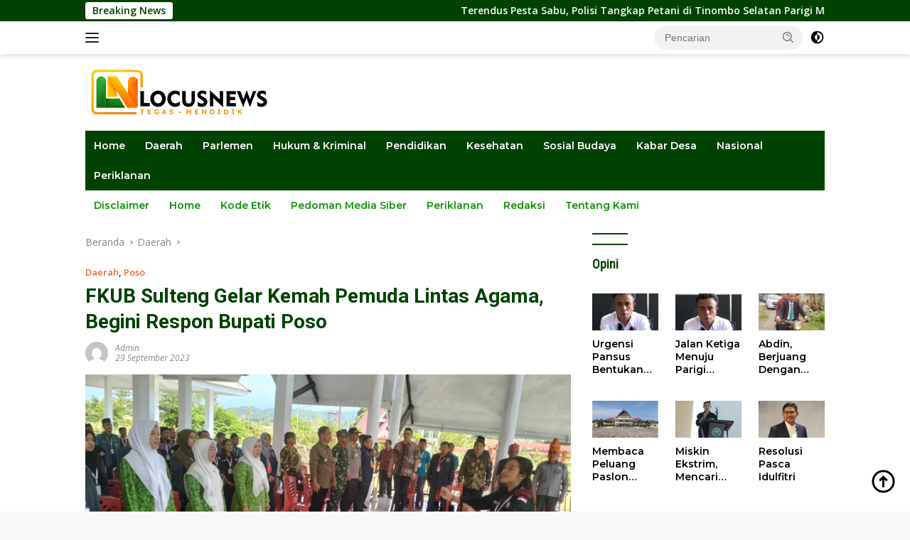

--- FILE ---
content_type: text/html; charset=UTF-8
request_url: https://locusnews.id/2023/09/29/fkub-sulteng-gelar-kemah-pemuda-lintas-agama-begini-respon-bupati-poso/
body_size: 22482
content:
<!doctype html>
<html lang="id" prefix="og: http://ogp.me/ns# article: http://ogp.me/ns/article#">
<head>
	<meta charset="UTF-8">
	<meta name="viewport" content="width=device-width, initial-scale=1">
	<link rel="profile" href="https://gmpg.org/xfn/11">

	<meta name='robots' content='index, follow, max-image-preview:large, max-snippet:-1, max-video-preview:-1' />

	<!-- This site is optimized with the Yoast SEO plugin v26.8 - https://yoast.com/product/yoast-seo-wordpress/ -->
	<title>FKUB Sulteng Gelar Kemah Pemuda Lintas Agama, Begini Respon Bupati Poso</title>
	<link rel="canonical" href="https://locusnews.id/2023/09/29/fkub-sulteng-gelar-kemah-pemuda-lintas-agama-begini-respon-bupati-poso/" />
	<meta property="og:locale" content="id_ID" />
	<meta property="og:type" content="article" />
	<meta property="og:title" content="FKUB Sulteng Gelar Kemah Pemuda Lintas Agama, Begini Respon Bupati Poso" />
	<meta property="og:description" content="LOCUSNEWS, POSO &#8211; Bupati Poso, Verna G.M. Inkiriwang mengatakan, program dilaksanakan Forum Kerukunan Umat Beragama..." />
	<meta property="og:url" content="https://locusnews.id/2023/09/29/fkub-sulteng-gelar-kemah-pemuda-lintas-agama-begini-respon-bupati-poso/" />
	<meta property="og:site_name" content="locusnews.id" />
	<meta property="article:published_time" content="2023-09-29T11:43:20+00:00" />
	<meta property="article:modified_time" content="2023-09-30T05:18:18+00:00" />
	<meta property="og:image" content="https://locusnews.id/wp-content/uploads/2023/09/received_266099643067176.jpeg" />
	<meta property="og:image:width" content="1600" />
	<meta property="og:image:height" content="900" />
	<meta property="og:image:type" content="image/jpeg" />
	<meta name="author" content="Admin" />
	<meta name="twitter:card" content="summary_large_image" />
	<meta name="twitter:label1" content="Ditulis oleh" />
	<meta name="twitter:data1" content="Admin" />
	<meta name="twitter:label2" content="Estimasi waktu membaca" />
	<meta name="twitter:data2" content="1 menit" />
	<script type="application/ld+json" class="yoast-schema-graph">{"@context":"https://schema.org","@graph":[{"@type":"NewsArticle","@id":"https://locusnews.id/2023/09/29/fkub-sulteng-gelar-kemah-pemuda-lintas-agama-begini-respon-bupati-poso/#article","isPartOf":{"@id":"https://locusnews.id/2023/09/29/fkub-sulteng-gelar-kemah-pemuda-lintas-agama-begini-respon-bupati-poso/"},"author":{"name":"Admin","@id":"https://locusnews.id/#/schema/person/8953508869f61734198364902b730f4d"},"headline":"FKUB Sulteng Gelar Kemah Pemuda Lintas Agama, Begini Respon Bupati Poso","datePublished":"2023-09-29T11:43:20+00:00","dateModified":"2023-09-30T05:18:18+00:00","mainEntityOfPage":{"@id":"https://locusnews.id/2023/09/29/fkub-sulteng-gelar-kemah-pemuda-lintas-agama-begini-respon-bupati-poso/"},"wordCount":191,"commentCount":0,"publisher":{"@id":"https://locusnews.id/#organization"},"image":{"@id":"https://locusnews.id/2023/09/29/fkub-sulteng-gelar-kemah-pemuda-lintas-agama-begini-respon-bupati-poso/#primaryimage"},"thumbnailUrl":"https://locusnews.id/wp-content/uploads/2023/09/received_266099643067176.jpeg","articleSection":["Daerah","Poso"],"inLanguage":"id","potentialAction":[{"@type":"CommentAction","name":"Comment","target":["https://locusnews.id/2023/09/29/fkub-sulteng-gelar-kemah-pemuda-lintas-agama-begini-respon-bupati-poso/#respond"]}]},{"@type":"WebPage","@id":"https://locusnews.id/2023/09/29/fkub-sulteng-gelar-kemah-pemuda-lintas-agama-begini-respon-bupati-poso/","url":"https://locusnews.id/2023/09/29/fkub-sulteng-gelar-kemah-pemuda-lintas-agama-begini-respon-bupati-poso/","name":"FKUB Sulteng Gelar Kemah Pemuda Lintas Agama, Begini Respon Bupati Poso","isPartOf":{"@id":"https://locusnews.id/#website"},"primaryImageOfPage":{"@id":"https://locusnews.id/2023/09/29/fkub-sulteng-gelar-kemah-pemuda-lintas-agama-begini-respon-bupati-poso/#primaryimage"},"image":{"@id":"https://locusnews.id/2023/09/29/fkub-sulteng-gelar-kemah-pemuda-lintas-agama-begini-respon-bupati-poso/#primaryimage"},"thumbnailUrl":"https://locusnews.id/wp-content/uploads/2023/09/received_266099643067176.jpeg","datePublished":"2023-09-29T11:43:20+00:00","dateModified":"2023-09-30T05:18:18+00:00","breadcrumb":{"@id":"https://locusnews.id/2023/09/29/fkub-sulteng-gelar-kemah-pemuda-lintas-agama-begini-respon-bupati-poso/#breadcrumb"},"inLanguage":"id","potentialAction":[{"@type":"ReadAction","target":["https://locusnews.id/2023/09/29/fkub-sulteng-gelar-kemah-pemuda-lintas-agama-begini-respon-bupati-poso/"]}]},{"@type":"ImageObject","inLanguage":"id","@id":"https://locusnews.id/2023/09/29/fkub-sulteng-gelar-kemah-pemuda-lintas-agama-begini-respon-bupati-poso/#primaryimage","url":"https://locusnews.id/wp-content/uploads/2023/09/received_266099643067176.jpeg","contentUrl":"https://locusnews.id/wp-content/uploads/2023/09/received_266099643067176.jpeg","width":1600,"height":900,"caption":"Kemah Kerja Pemuda Lintas Agama yang dilaksanakan FKUB Sulteng, berlangsung di Kelurahan Pamona, Kabupatan Poso. (Foto : IST)"},{"@type":"BreadcrumbList","@id":"https://locusnews.id/2023/09/29/fkub-sulteng-gelar-kemah-pemuda-lintas-agama-begini-respon-bupati-poso/#breadcrumb","itemListElement":[{"@type":"ListItem","position":1,"name":"Home","item":"https://locusnews.id/"},{"@type":"ListItem","position":2,"name":"FKUB Sulteng Gelar Kemah Pemuda Lintas Agama, Begini Respon Bupati Poso"}]},{"@type":"WebSite","@id":"https://locusnews.id/#website","url":"https://locusnews.id/","name":"locusnews.id","description":"Tegas - Mendidik","publisher":{"@id":"https://locusnews.id/#organization"},"potentialAction":[{"@type":"SearchAction","target":{"@type":"EntryPoint","urlTemplate":"https://locusnews.id/?s={search_term_string}"},"query-input":{"@type":"PropertyValueSpecification","valueRequired":true,"valueName":"search_term_string"}}],"inLanguage":"id"},{"@type":"Organization","@id":"https://locusnews.id/#organization","name":"Locus News","url":"https://locusnews.id/","logo":{"@type":"ImageObject","inLanguage":"id","@id":"https://locusnews.id/#/schema/logo/image/","url":"https://locusnews.id/wp-content/uploads/2023/01/locus-logo-2023-2.png","contentUrl":"https://locusnews.id/wp-content/uploads/2023/01/locus-logo-2023-2.png","width":278,"height":68,"caption":"Locus News"},"image":{"@id":"https://locusnews.id/#/schema/logo/image/"}},{"@type":"Person","@id":"https://locusnews.id/#/schema/person/8953508869f61734198364902b730f4d","name":"Admin","image":{"@type":"ImageObject","inLanguage":"id","@id":"https://locusnews.id/#/schema/person/image/","url":"https://secure.gravatar.com/avatar/cce2e6afb23d6bed5ad138777d8a3d4842dcb244a6f25966b13e48953a302efa?s=96&d=mm&r=g","contentUrl":"https://secure.gravatar.com/avatar/cce2e6afb23d6bed5ad138777d8a3d4842dcb244a6f25966b13e48953a302efa?s=96&d=mm&r=g","caption":"Admin"},"sameAs":["https://locusnews.id"],"url":"https://locusnews.id/author/admin/"}]}</script>
	<!-- / Yoast SEO plugin. -->


<link rel='dns-prefetch' href='//fonts.googleapis.com' />
<link rel="alternate" type="application/rss+xml" title="locusnews.id &raquo; Feed" href="https://locusnews.id/feed/" />
<link rel="alternate" type="application/rss+xml" title="locusnews.id &raquo; Umpan Komentar" href="https://locusnews.id/comments/feed/" />
<link rel="alternate" type="application/rss+xml" title="locusnews.id &raquo; FKUB Sulteng Gelar Kemah Pemuda Lintas Agama, Begini Respon Bupati Poso Umpan Komentar" href="https://locusnews.id/2023/09/29/fkub-sulteng-gelar-kemah-pemuda-lintas-agama-begini-respon-bupati-poso/feed/" />
<link rel="alternate" title="oEmbed (JSON)" type="application/json+oembed" href="https://locusnews.id/wp-json/oembed/1.0/embed?url=https%3A%2F%2Flocusnews.id%2F2023%2F09%2F29%2Ffkub-sulteng-gelar-kemah-pemuda-lintas-agama-begini-respon-bupati-poso%2F" />
<link rel="alternate" title="oEmbed (XML)" type="text/xml+oembed" href="https://locusnews.id/wp-json/oembed/1.0/embed?url=https%3A%2F%2Flocusnews.id%2F2023%2F09%2F29%2Ffkub-sulteng-gelar-kemah-pemuda-lintas-agama-begini-respon-bupati-poso%2F&#038;format=xml" />
<style id='wp-img-auto-sizes-contain-inline-css'>
img:is([sizes=auto i],[sizes^="auto," i]){contain-intrinsic-size:3000px 1500px}
/*# sourceURL=wp-img-auto-sizes-contain-inline-css */
</style>
<link rel='stylesheet' id='dashicons-css' href='https://locusnews.id/wp-includes/css/dashicons.min.css?ver=6.9' media='all' />
<link rel='stylesheet' id='menu-icons-extra-css' href='https://locusnews.id/wp-content/plugins/menu-icons/css/extra.min.css?ver=0.13.20' media='all' />
<style id='wp-emoji-styles-inline-css'>

	img.wp-smiley, img.emoji {
		display: inline !important;
		border: none !important;
		box-shadow: none !important;
		height: 1em !important;
		width: 1em !important;
		margin: 0 0.07em !important;
		vertical-align: -0.1em !important;
		background: none !important;
		padding: 0 !important;
	}
/*# sourceURL=wp-emoji-styles-inline-css */
</style>
<style id='wp-block-library-inline-css'>
:root{--wp-block-synced-color:#7a00df;--wp-block-synced-color--rgb:122,0,223;--wp-bound-block-color:var(--wp-block-synced-color);--wp-editor-canvas-background:#ddd;--wp-admin-theme-color:#007cba;--wp-admin-theme-color--rgb:0,124,186;--wp-admin-theme-color-darker-10:#006ba1;--wp-admin-theme-color-darker-10--rgb:0,107,160.5;--wp-admin-theme-color-darker-20:#005a87;--wp-admin-theme-color-darker-20--rgb:0,90,135;--wp-admin-border-width-focus:2px}@media (min-resolution:192dpi){:root{--wp-admin-border-width-focus:1.5px}}.wp-element-button{cursor:pointer}:root .has-very-light-gray-background-color{background-color:#eee}:root .has-very-dark-gray-background-color{background-color:#313131}:root .has-very-light-gray-color{color:#eee}:root .has-very-dark-gray-color{color:#313131}:root .has-vivid-green-cyan-to-vivid-cyan-blue-gradient-background{background:linear-gradient(135deg,#00d084,#0693e3)}:root .has-purple-crush-gradient-background{background:linear-gradient(135deg,#34e2e4,#4721fb 50%,#ab1dfe)}:root .has-hazy-dawn-gradient-background{background:linear-gradient(135deg,#faaca8,#dad0ec)}:root .has-subdued-olive-gradient-background{background:linear-gradient(135deg,#fafae1,#67a671)}:root .has-atomic-cream-gradient-background{background:linear-gradient(135deg,#fdd79a,#004a59)}:root .has-nightshade-gradient-background{background:linear-gradient(135deg,#330968,#31cdcf)}:root .has-midnight-gradient-background{background:linear-gradient(135deg,#020381,#2874fc)}:root{--wp--preset--font-size--normal:16px;--wp--preset--font-size--huge:42px}.has-regular-font-size{font-size:1em}.has-larger-font-size{font-size:2.625em}.has-normal-font-size{font-size:var(--wp--preset--font-size--normal)}.has-huge-font-size{font-size:var(--wp--preset--font-size--huge)}.has-text-align-center{text-align:center}.has-text-align-left{text-align:left}.has-text-align-right{text-align:right}.has-fit-text{white-space:nowrap!important}#end-resizable-editor-section{display:none}.aligncenter{clear:both}.items-justified-left{justify-content:flex-start}.items-justified-center{justify-content:center}.items-justified-right{justify-content:flex-end}.items-justified-space-between{justify-content:space-between}.screen-reader-text{border:0;clip-path:inset(50%);height:1px;margin:-1px;overflow:hidden;padding:0;position:absolute;width:1px;word-wrap:normal!important}.screen-reader-text:focus{background-color:#ddd;clip-path:none;color:#444;display:block;font-size:1em;height:auto;left:5px;line-height:normal;padding:15px 23px 14px;text-decoration:none;top:5px;width:auto;z-index:100000}html :where(.has-border-color){border-style:solid}html :where([style*=border-top-color]){border-top-style:solid}html :where([style*=border-right-color]){border-right-style:solid}html :where([style*=border-bottom-color]){border-bottom-style:solid}html :where([style*=border-left-color]){border-left-style:solid}html :where([style*=border-width]){border-style:solid}html :where([style*=border-top-width]){border-top-style:solid}html :where([style*=border-right-width]){border-right-style:solid}html :where([style*=border-bottom-width]){border-bottom-style:solid}html :where([style*=border-left-width]){border-left-style:solid}html :where(img[class*=wp-image-]){height:auto;max-width:100%}:where(figure){margin:0 0 1em}html :where(.is-position-sticky){--wp-admin--admin-bar--position-offset:var(--wp-admin--admin-bar--height,0px)}@media screen and (max-width:600px){html :where(.is-position-sticky){--wp-admin--admin-bar--position-offset:0px}}

/*# sourceURL=wp-block-library-inline-css */
</style><style id='global-styles-inline-css'>
:root{--wp--preset--aspect-ratio--square: 1;--wp--preset--aspect-ratio--4-3: 4/3;--wp--preset--aspect-ratio--3-4: 3/4;--wp--preset--aspect-ratio--3-2: 3/2;--wp--preset--aspect-ratio--2-3: 2/3;--wp--preset--aspect-ratio--16-9: 16/9;--wp--preset--aspect-ratio--9-16: 9/16;--wp--preset--color--black: #000000;--wp--preset--color--cyan-bluish-gray: #abb8c3;--wp--preset--color--white: #ffffff;--wp--preset--color--pale-pink: #f78da7;--wp--preset--color--vivid-red: #cf2e2e;--wp--preset--color--luminous-vivid-orange: #ff6900;--wp--preset--color--luminous-vivid-amber: #fcb900;--wp--preset--color--light-green-cyan: #7bdcb5;--wp--preset--color--vivid-green-cyan: #00d084;--wp--preset--color--pale-cyan-blue: #8ed1fc;--wp--preset--color--vivid-cyan-blue: #0693e3;--wp--preset--color--vivid-purple: #9b51e0;--wp--preset--gradient--vivid-cyan-blue-to-vivid-purple: linear-gradient(135deg,rgb(6,147,227) 0%,rgb(155,81,224) 100%);--wp--preset--gradient--light-green-cyan-to-vivid-green-cyan: linear-gradient(135deg,rgb(122,220,180) 0%,rgb(0,208,130) 100%);--wp--preset--gradient--luminous-vivid-amber-to-luminous-vivid-orange: linear-gradient(135deg,rgb(252,185,0) 0%,rgb(255,105,0) 100%);--wp--preset--gradient--luminous-vivid-orange-to-vivid-red: linear-gradient(135deg,rgb(255,105,0) 0%,rgb(207,46,46) 100%);--wp--preset--gradient--very-light-gray-to-cyan-bluish-gray: linear-gradient(135deg,rgb(238,238,238) 0%,rgb(169,184,195) 100%);--wp--preset--gradient--cool-to-warm-spectrum: linear-gradient(135deg,rgb(74,234,220) 0%,rgb(151,120,209) 20%,rgb(207,42,186) 40%,rgb(238,44,130) 60%,rgb(251,105,98) 80%,rgb(254,248,76) 100%);--wp--preset--gradient--blush-light-purple: linear-gradient(135deg,rgb(255,206,236) 0%,rgb(152,150,240) 100%);--wp--preset--gradient--blush-bordeaux: linear-gradient(135deg,rgb(254,205,165) 0%,rgb(254,45,45) 50%,rgb(107,0,62) 100%);--wp--preset--gradient--luminous-dusk: linear-gradient(135deg,rgb(255,203,112) 0%,rgb(199,81,192) 50%,rgb(65,88,208) 100%);--wp--preset--gradient--pale-ocean: linear-gradient(135deg,rgb(255,245,203) 0%,rgb(182,227,212) 50%,rgb(51,167,181) 100%);--wp--preset--gradient--electric-grass: linear-gradient(135deg,rgb(202,248,128) 0%,rgb(113,206,126) 100%);--wp--preset--gradient--midnight: linear-gradient(135deg,rgb(2,3,129) 0%,rgb(40,116,252) 100%);--wp--preset--font-size--small: 13px;--wp--preset--font-size--medium: 20px;--wp--preset--font-size--large: 36px;--wp--preset--font-size--x-large: 42px;--wp--preset--spacing--20: 0.44rem;--wp--preset--spacing--30: 0.67rem;--wp--preset--spacing--40: 1rem;--wp--preset--spacing--50: 1.5rem;--wp--preset--spacing--60: 2.25rem;--wp--preset--spacing--70: 3.38rem;--wp--preset--spacing--80: 5.06rem;--wp--preset--shadow--natural: 6px 6px 9px rgba(0, 0, 0, 0.2);--wp--preset--shadow--deep: 12px 12px 50px rgba(0, 0, 0, 0.4);--wp--preset--shadow--sharp: 6px 6px 0px rgba(0, 0, 0, 0.2);--wp--preset--shadow--outlined: 6px 6px 0px -3px rgb(255, 255, 255), 6px 6px rgb(0, 0, 0);--wp--preset--shadow--crisp: 6px 6px 0px rgb(0, 0, 0);}:where(.is-layout-flex){gap: 0.5em;}:where(.is-layout-grid){gap: 0.5em;}body .is-layout-flex{display: flex;}.is-layout-flex{flex-wrap: wrap;align-items: center;}.is-layout-flex > :is(*, div){margin: 0;}body .is-layout-grid{display: grid;}.is-layout-grid > :is(*, div){margin: 0;}:where(.wp-block-columns.is-layout-flex){gap: 2em;}:where(.wp-block-columns.is-layout-grid){gap: 2em;}:where(.wp-block-post-template.is-layout-flex){gap: 1.25em;}:where(.wp-block-post-template.is-layout-grid){gap: 1.25em;}.has-black-color{color: var(--wp--preset--color--black) !important;}.has-cyan-bluish-gray-color{color: var(--wp--preset--color--cyan-bluish-gray) !important;}.has-white-color{color: var(--wp--preset--color--white) !important;}.has-pale-pink-color{color: var(--wp--preset--color--pale-pink) !important;}.has-vivid-red-color{color: var(--wp--preset--color--vivid-red) !important;}.has-luminous-vivid-orange-color{color: var(--wp--preset--color--luminous-vivid-orange) !important;}.has-luminous-vivid-amber-color{color: var(--wp--preset--color--luminous-vivid-amber) !important;}.has-light-green-cyan-color{color: var(--wp--preset--color--light-green-cyan) !important;}.has-vivid-green-cyan-color{color: var(--wp--preset--color--vivid-green-cyan) !important;}.has-pale-cyan-blue-color{color: var(--wp--preset--color--pale-cyan-blue) !important;}.has-vivid-cyan-blue-color{color: var(--wp--preset--color--vivid-cyan-blue) !important;}.has-vivid-purple-color{color: var(--wp--preset--color--vivid-purple) !important;}.has-black-background-color{background-color: var(--wp--preset--color--black) !important;}.has-cyan-bluish-gray-background-color{background-color: var(--wp--preset--color--cyan-bluish-gray) !important;}.has-white-background-color{background-color: var(--wp--preset--color--white) !important;}.has-pale-pink-background-color{background-color: var(--wp--preset--color--pale-pink) !important;}.has-vivid-red-background-color{background-color: var(--wp--preset--color--vivid-red) !important;}.has-luminous-vivid-orange-background-color{background-color: var(--wp--preset--color--luminous-vivid-orange) !important;}.has-luminous-vivid-amber-background-color{background-color: var(--wp--preset--color--luminous-vivid-amber) !important;}.has-light-green-cyan-background-color{background-color: var(--wp--preset--color--light-green-cyan) !important;}.has-vivid-green-cyan-background-color{background-color: var(--wp--preset--color--vivid-green-cyan) !important;}.has-pale-cyan-blue-background-color{background-color: var(--wp--preset--color--pale-cyan-blue) !important;}.has-vivid-cyan-blue-background-color{background-color: var(--wp--preset--color--vivid-cyan-blue) !important;}.has-vivid-purple-background-color{background-color: var(--wp--preset--color--vivid-purple) !important;}.has-black-border-color{border-color: var(--wp--preset--color--black) !important;}.has-cyan-bluish-gray-border-color{border-color: var(--wp--preset--color--cyan-bluish-gray) !important;}.has-white-border-color{border-color: var(--wp--preset--color--white) !important;}.has-pale-pink-border-color{border-color: var(--wp--preset--color--pale-pink) !important;}.has-vivid-red-border-color{border-color: var(--wp--preset--color--vivid-red) !important;}.has-luminous-vivid-orange-border-color{border-color: var(--wp--preset--color--luminous-vivid-orange) !important;}.has-luminous-vivid-amber-border-color{border-color: var(--wp--preset--color--luminous-vivid-amber) !important;}.has-light-green-cyan-border-color{border-color: var(--wp--preset--color--light-green-cyan) !important;}.has-vivid-green-cyan-border-color{border-color: var(--wp--preset--color--vivid-green-cyan) !important;}.has-pale-cyan-blue-border-color{border-color: var(--wp--preset--color--pale-cyan-blue) !important;}.has-vivid-cyan-blue-border-color{border-color: var(--wp--preset--color--vivid-cyan-blue) !important;}.has-vivid-purple-border-color{border-color: var(--wp--preset--color--vivid-purple) !important;}.has-vivid-cyan-blue-to-vivid-purple-gradient-background{background: var(--wp--preset--gradient--vivid-cyan-blue-to-vivid-purple) !important;}.has-light-green-cyan-to-vivid-green-cyan-gradient-background{background: var(--wp--preset--gradient--light-green-cyan-to-vivid-green-cyan) !important;}.has-luminous-vivid-amber-to-luminous-vivid-orange-gradient-background{background: var(--wp--preset--gradient--luminous-vivid-amber-to-luminous-vivid-orange) !important;}.has-luminous-vivid-orange-to-vivid-red-gradient-background{background: var(--wp--preset--gradient--luminous-vivid-orange-to-vivid-red) !important;}.has-very-light-gray-to-cyan-bluish-gray-gradient-background{background: var(--wp--preset--gradient--very-light-gray-to-cyan-bluish-gray) !important;}.has-cool-to-warm-spectrum-gradient-background{background: var(--wp--preset--gradient--cool-to-warm-spectrum) !important;}.has-blush-light-purple-gradient-background{background: var(--wp--preset--gradient--blush-light-purple) !important;}.has-blush-bordeaux-gradient-background{background: var(--wp--preset--gradient--blush-bordeaux) !important;}.has-luminous-dusk-gradient-background{background: var(--wp--preset--gradient--luminous-dusk) !important;}.has-pale-ocean-gradient-background{background: var(--wp--preset--gradient--pale-ocean) !important;}.has-electric-grass-gradient-background{background: var(--wp--preset--gradient--electric-grass) !important;}.has-midnight-gradient-background{background: var(--wp--preset--gradient--midnight) !important;}.has-small-font-size{font-size: var(--wp--preset--font-size--small) !important;}.has-medium-font-size{font-size: var(--wp--preset--font-size--medium) !important;}.has-large-font-size{font-size: var(--wp--preset--font-size--large) !important;}.has-x-large-font-size{font-size: var(--wp--preset--font-size--x-large) !important;}
/*# sourceURL=global-styles-inline-css */
</style>

<style id='classic-theme-styles-inline-css'>
/*! This file is auto-generated */
.wp-block-button__link{color:#fff;background-color:#32373c;border-radius:9999px;box-shadow:none;text-decoration:none;padding:calc(.667em + 2px) calc(1.333em + 2px);font-size:1.125em}.wp-block-file__button{background:#32373c;color:#fff;text-decoration:none}
/*# sourceURL=/wp-includes/css/classic-themes.min.css */
</style>
<link crossorigin="anonymous" rel='stylesheet' id='googlefonts-css' href='https://fonts.googleapis.com/css?family=Roboto:700|Roboto+Condensed:400&subset=latin' media='all' />
<link crossorigin="anonymous" rel='stylesheet' id='wpberita-fonts-css' href='https://fonts.googleapis.com/css?family=Montserrat%3A600%2C600italic%2C600%7COpen+Sans%3A400%2Citalic%2C600&#038;subset=latin&#038;display=swap&#038;ver=2.1.6' media='all' />
<link rel='stylesheet' id='wpberita-style-css' href='https://locusnews.id/wp-content/themes/wpberita/style.css?ver=2.1.6' media='all' />
<style id='wpberita-style-inline-css'>
h1,h2,h3,h4,h5,h6,.sidr-class-site-title,.site-title,.gmr-mainmenu ul > li > a,.sidr ul li a,.heading-text,.gmr-mobilemenu ul li a,#navigationamp ul li a{font-family:Montserrat;}h1,h2,h3,h4,h5,h6,.sidr-class-site-title,.site-title,.gmr-mainmenu ul > li > a,.sidr ul li a,.heading-text,.gmr-mobilemenu ul li a,#navigationamp ul li a,.related-text-onlytitle{font-weight:600;}h1 strong,h2 strong,h3 strong,h4 strong,h5 strong,h6 strong{font-weight:600;}body{font-family:Open Sans;--font-reguler:400;--font-bold:600;--background-color:#f8f8f8;--main-color:#000000;--link-color-body:#000000;--hoverlink-color-body:#004201;--border-color:#004201;--button-bgcolor:#c60000;--button-color:#004201;--header-bgcolor:#ffffff;--topnav-color:#222222;--bigheadline-color:#bc0000;--mainmenu-color:#ffffff;--mainmenu-hovercolor:#c90000;--secondmenu-bgcolor:#ffffff;--secondmenu-color:#0c9600;--secondmenu-hovercolor:#a50000;--content-bgcolor:#ffffff;--content-greycolor:#888888;--greybody-bgcolor:#efefef;--footer-bgcolor:#004201;--footer-color:#ef3f00;--footer-linkcolor:#ef3f00;--footer-hover-linkcolor:#b20000;}.entry-content-single{font-size:16px;}body,body.dark-theme{--scheme-color:#004201;--secondscheme-color:#ef672f;--mainmenu-bgcolor:#004201;}/* Generate Using Cache */
/*# sourceURL=wpberita-style-inline-css */
</style>
<link rel='stylesheet' id='wp-block-paragraph-css' href='https://locusnews.id/wp-includes/blocks/paragraph/style.min.css?ver=6.9' media='all' />
<link rel="https://api.w.org/" href="https://locusnews.id/wp-json/" /><link rel="alternate" title="JSON" type="application/json" href="https://locusnews.id/wp-json/wp/v2/posts/10384" /><link rel="EditURI" type="application/rsd+xml" title="RSD" href="https://locusnews.id/xmlrpc.php?rsd" />
<meta name="generator" content="WordPress 6.9" />
<link rel='shortlink' href='https://locusnews.id/?p=10384' />
<meta property="og:title" name="og:title" content="FKUB Sulteng Gelar Kemah Pemuda Lintas Agama, Begini Respon Bupati Poso" />
<meta property="og:type" name="og:type" content="article" />
<meta property="og:image" name="og:image" content="https://locusnews.id/wp-content/uploads/2023/09/received_266099643067176-400x225.jpeg" />
<meta property="og:url" name="og:url" content="https://locusnews.id/2023/09/29/fkub-sulteng-gelar-kemah-pemuda-lintas-agama-begini-respon-bupati-poso/" />
<meta property="og:description" name="og:description" content="LOCUSNEWS, POSO - Bupati Poso, Verna G.M. Inkiriwang mengatakan, program dilaksanakan Forum Kerukunan Umat Beragama..." />
<meta property="og:locale" name="og:locale" content="id_ID" />
<meta property="og:site_name" name="og:site_name" content="locusnews.id" />
<meta property="twitter:card" name="twitter:card" content="summary_large_image" />
<meta property="article:section" name="article:section" content="Daerah" />
<meta property="article:published_time" name="article:published_time" content="2023-09-29T19:43:20+08:00" />
<meta property="article:modified_time" name="article:modified_time" content="2023-09-30T13:18:18+08:00" />
<meta property="article:author" name="article:author" content="https://locusnews.id/author/admin/" />
<style type='text/css' media='screen'>
	h1{ font-family:"Roboto", arial, sans-serif;}
	h2{ font-family:"Roboto", arial, sans-serif;}
	li{ font-family:"Roboto", arial, sans-serif;}
	h3{ font-family:"Roboto Condensed", arial, sans-serif;}
	h4{ font-family:"Roboto Condensed", arial, sans-serif;}
	h5{ font-family:"Roboto Condensed", arial, sans-serif;}
	h6{ font-family:"Roboto Condensed", arial, sans-serif;}
	blockquote{ font-family:"Roboto Condensed", arial, sans-serif;}
	p{ font-family:"Roboto Condensed", arial, sans-serif;}
	p {
   font-size: 17px;
}
</style>
<!-- fonts delivered by Wordpress Google Fonts, a plugin by Adrian3.com --><link rel="pingback" href="https://locusnews.id/xmlrpc.php"><link rel="amphtml" href="https://locusnews.id/2023/09/29/fkub-sulteng-gelar-kemah-pemuda-lintas-agama-begini-respon-bupati-poso/?amp=1"><link rel="icon" href="https://locusnews.id/wp-content/uploads/2025/10/cropped-LN-32x32.png" sizes="32x32" />
<link rel="icon" href="https://locusnews.id/wp-content/uploads/2025/10/cropped-LN-192x192.png" sizes="192x192" />
<link rel="apple-touch-icon" href="https://locusnews.id/wp-content/uploads/2025/10/cropped-LN-180x180.png" />
<meta name="msapplication-TileImage" content="https://locusnews.id/wp-content/uploads/2025/10/cropped-LN-270x270.png" />
</head>

<body class="wp-singular post-template-default single single-post postid-10384 single-format-standard wp-custom-logo wp-embed-responsive wp-theme-wpberita idtheme kentooz">
	<a class="skip-link screen-reader-text" href="#primary">Langsung ke konten</a>
	<div id="topnavwrap" class="gmr-topnavwrap clearfix">
		<div class="gmr-topnotification"><div class="container"><div class="list-flex"><div class="row-flex"><div class="text-marquee">Breaking News</div></div><div class="row-flex wrap-marquee"><div class="marquee">				<a href="https://locusnews.id/2026/01/29/terendus-pesta-sabu-polisi-tangkap-petani-di-tinombo-selatan-parigi-moutong/" class="gmr-recent-marquee" title="Terendus Pesta Sabu, Polisi Tangkap Petani di Tinombo Selatan Parigi Moutong">Terendus Pesta Sabu, Polisi Tangkap Petani di Tinombo Selatan Parigi Moutong</a>
								<a href="https://locusnews.id/2026/01/29/parigi-moutong-raih-uhc-award-2026-pemerintah-pusat-dorong-naik-kategori/" class="gmr-recent-marquee" title="Parigi Moutong Raih UHC Award 2026, Pemerintah Pusat Dorong Naik Kategori">Parigi Moutong Raih UHC Award 2026, Pemerintah Pusat Dorong Naik Kategori</a>
								<a href="https://locusnews.id/2026/01/28/wabup-parigi-moutong-tegaskan-komitmen-perbaiki-layanan-kesehatan-di-2026/" class="gmr-recent-marquee" title="Wabup Parigi Moutong Tegaskan Komitmen Perbaiki Layanan Kesehatan di 2026">Wabup Parigi Moutong Tegaskan Komitmen Perbaiki Layanan Kesehatan di 2026</a>
								<a href="https://locusnews.id/2026/01/28/buka-pelantikan-bamag-wabup-parimo-tekankan-toleransi-dan-kerukunan/" class="gmr-recent-marquee" title="Buka Pelantikan BAMAG, Wabup Parimo Tekankan Toleransi dan Kerukunan">Buka Pelantikan BAMAG, Wabup Parimo Tekankan Toleransi dan Kerukunan</a>
								<a href="https://locusnews.id/2026/01/28/direktur-lsm-format-blak-blakan-tolak-polri-di-bawah-kementerian/" class="gmr-recent-marquee" title="Direktur LSM Format Blak-blakan Tolak Polri di Bawah Kementerian">Direktur LSM Format Blak-blakan Tolak Polri di Bawah Kementerian</a>
				</div></div></div></div></div>
		<div class="container">
			<div class="list-flex">
				<div class="row-flex gmr-navleft">
					<a id="gmr-responsive-menu" title="Menu" href="#menus" rel="nofollow"><div class="ktz-i-wrap"><span class="ktz-i"></span><span class="ktz-i"></span><span class="ktz-i"></span></div></a><div class="gmr-logo-mobile"><a class="custom-logo-link" href="https://locusnews.id/" title="locusnews.id" rel="home"><img class="custom-logo" src="https://locusnews.id/wp-content/uploads/2023/01/locus-logo-2023-2.png" width="278" height="68" alt="locusnews.id" loading="lazy" /></a></div>				</div>

				<div class="row-flex gmr-navright">
					
								<div class="gmr-table-search">
									<form method="get" class="gmr-searchform searchform" action="https://locusnews.id/">
										<input type="text" name="s" id="s" placeholder="Pencarian" />
										<input type="hidden" name="post_type" value="post" />
										<button type="submit" role="button" class="gmr-search-submit gmr-search-icon">
										<svg xmlns="http://www.w3.org/2000/svg" aria-hidden="true" role="img" width="1em" height="1em" preserveAspectRatio="xMidYMid meet" viewBox="0 0 24 24"><path fill="currentColor" d="M10 18a7.952 7.952 0 0 0 4.897-1.688l4.396 4.396l1.414-1.414l-4.396-4.396A7.952 7.952 0 0 0 18 10c0-4.411-3.589-8-8-8s-8 3.589-8 8s3.589 8 8 8zm0-14c3.309 0 6 2.691 6 6s-2.691 6-6 6s-6-2.691-6-6s2.691-6 6-6z"/><path fill="currentColor" d="M11.412 8.586c.379.38.588.882.588 1.414h2a3.977 3.977 0 0 0-1.174-2.828c-1.514-1.512-4.139-1.512-5.652 0l1.412 1.416c.76-.758 2.07-.756 2.826-.002z"/></svg>
										</button>
									</form>
								</div>
							<a class="darkmode-button topnav-button" title="Mode Gelap" href="#" rel="nofollow"><svg xmlns="http://www.w3.org/2000/svg" aria-hidden="true" role="img" width="1em" height="1em" preserveAspectRatio="xMidYMid meet" viewBox="0 0 24 24"><g fill="currentColor"><path d="M12 16a4 4 0 0 0 0-8v8Z"/><path fill-rule="evenodd" d="M12 2C6.477 2 2 6.477 2 12s4.477 10 10 10s10-4.477 10-10S17.523 2 12 2Zm0 2v4a4 4 0 1 0 0 8v4a8 8 0 1 0 0-16Z" clip-rule="evenodd"/></g></svg></a><div class="gmr-search-btn">
					<a id="search-menu-button" class="topnav-button gmr-search-icon" title="Pencarian" href="#" rel="nofollow"><svg xmlns="http://www.w3.org/2000/svg" aria-hidden="true" role="img" width="1em" height="1em" preserveAspectRatio="xMidYMid meet" viewBox="0 0 24 24"><path fill="none" stroke="currentColor" stroke-linecap="round" stroke-width="2" d="m21 21l-4.486-4.494M19 10.5a8.5 8.5 0 1 1-17 0a8.5 8.5 0 0 1 17 0Z"/></svg></a>
					<div id="search-dropdown-container" class="search-dropdown search">
					<form method="get" class="gmr-searchform searchform" action="https://locusnews.id/">
						<input type="text" name="s" id="s" placeholder="Pencarian" />
						<button type="submit" class="gmr-search-submit gmr-search-icon"><svg xmlns="http://www.w3.org/2000/svg" aria-hidden="true" role="img" width="1em" height="1em" preserveAspectRatio="xMidYMid meet" viewBox="0 0 24 24"><path fill="currentColor" d="M10 18a7.952 7.952 0 0 0 4.897-1.688l4.396 4.396l1.414-1.414l-4.396-4.396A7.952 7.952 0 0 0 18 10c0-4.411-3.589-8-8-8s-8 3.589-8 8s3.589 8 8 8zm0-14c3.309 0 6 2.691 6 6s-2.691 6-6 6s-6-2.691-6-6s2.691-6 6-6z"/><path fill="currentColor" d="M11.412 8.586c.379.38.588.882.588 1.414h2a3.977 3.977 0 0 0-1.174-2.828c-1.514-1.512-4.139-1.512-5.652 0l1.412 1.416c.76-.758 2.07-.756 2.826-.002z"/></svg></button>
					</form>
					</div>
				</div>				</div>
			</div>
		</div>
				</div>

	<div id="page" class="site">

									<header id="masthead" class="site-header">
								<div class="container">
					<div class="site-branding">
						<div class="gmr-logo"><div class="gmr-logo-wrap"><a class="custom-logo-link logolink" href="https://locusnews.id" title="locusnews.id" rel="home"><img class="custom-logo" src="https://locusnews.id/wp-content/uploads/2023/01/locus-logo-2023-2.png" width="278" height="68" alt="locusnews.id" loading="lazy" /></a><div class="close-topnavmenu-wrap"><a id="close-topnavmenu-button" rel="nofollow" href="#"><svg xmlns="http://www.w3.org/2000/svg" aria-hidden="true" role="img" width="1em" height="1em" preserveAspectRatio="xMidYMid meet" viewBox="0 0 32 32"><path fill="currentColor" d="M24 9.4L22.6 8L16 14.6L9.4 8L8 9.4l6.6 6.6L8 22.6L9.4 24l6.6-6.6l6.6 6.6l1.4-1.4l-6.6-6.6L24 9.4z"/></svg></a></div></div></div>					</div><!-- .site-branding -->
				</div>
			</header><!-- #masthead -->
							<div id="main-nav-wrap" class="gmr-mainmenu-wrap">
				<div class="container">
					<nav id="main-nav" class="main-navigation gmr-mainmenu">
						<ul id="primary-menu" class="menu"><li id="menu-item-4033" class="menu-item menu-item-type-custom menu-item-object-custom menu-item-home menu-item-4033"><a href="https://locusnews.id">Home</a></li>
<li id="menu-item-4022" class="menu-item menu-item-type-taxonomy menu-item-object-category current-post-ancestor current-menu-parent current-post-parent menu-item-4022"><a href="https://locusnews.id/category/daerah/">Daerah</a></li>
<li id="menu-item-4023" class="menu-item menu-item-type-taxonomy menu-item-object-category menu-item-4023"><a href="https://locusnews.id/category/parlemen/">Parlemen</a></li>
<li id="menu-item-4024" class="menu-item menu-item-type-taxonomy menu-item-object-category menu-item-4024"><a href="https://locusnews.id/category/hukum-kriminal/">Hukum &amp; Kriminal</a></li>
<li id="menu-item-4025" class="menu-item menu-item-type-taxonomy menu-item-object-category menu-item-4025"><a href="https://locusnews.id/category/pendidikan/">Pendidikan</a></li>
<li id="menu-item-4026" class="menu-item menu-item-type-taxonomy menu-item-object-category menu-item-4026"><a href="https://locusnews.id/category/kesehatan/">Kesehatan</a></li>
<li id="menu-item-4027" class="menu-item menu-item-type-taxonomy menu-item-object-category menu-item-4027"><a href="https://locusnews.id/category/sosial-budaya/">Sosial Budaya</a></li>
<li id="menu-item-4028" class="menu-item menu-item-type-taxonomy menu-item-object-category menu-item-4028"><a href="https://locusnews.id/category/kabar-desa/">Kabar Desa</a></li>
<li id="menu-item-4029" class="menu-item menu-item-type-taxonomy menu-item-object-category menu-item-4029"><a href="https://locusnews.id/category/nasional/">Nasional</a></li>
<li id="menu-item-4519" class="menu-item menu-item-type-post_type menu-item-object-page menu-item-4519"><a href="https://locusnews.id/periklanan/">Periklanan</a></li>
</ul><ul id="secondary-menu" class="menu"><li class="page_item page-item-3562"><a href="https://locusnews.id/disclaimer/">Disclaimer</a></li>
<li class="page_item page-item-2592"><a href="https://locusnews.id/home/">Home</a></li>
<li class="page_item page-item-36"><a href="https://locusnews.id/kode-etik/">Kode Etik</a></li>
<li class="page_item page-item-38"><a href="https://locusnews.id/pedoman-media-siber/">Pedoman Media Siber</a></li>
<li class="page_item page-item-4518"><a href="https://locusnews.id/periklanan/">Periklanan</a></li>
<li class="page_item page-item-3625"><a href="https://locusnews.id/redaksi/">Redaksi</a></li>
<li class="page_item page-item-3628"><a href="https://locusnews.id/tentang-kami/">Tentang Kami</a></li>
</ul>
					</nav><!-- #main-nav -->
				</div>
			</div>
			
		
		<div id="content" class="gmr-content">

			<div class="container">
				<div class="row">
<main id="primary" class="site-main col-md-8">
	
<article id="post-10384" class="content-single post-10384 post type-post status-publish format-standard has-post-thumbnail hentry category-daerah category-poso">
				<div class="breadcrumbs" itemscope itemtype="https://schema.org/BreadcrumbList">
																						<span class="first-cl" itemprop="itemListElement" itemscope itemtype="https://schema.org/ListItem">
								<a itemscope itemtype="https://schema.org/WebPage" itemprop="item" itemid="https://locusnews.id/" href="https://locusnews.id/"><span itemprop="name">Beranda</span></a>
								<span itemprop="position" content="1"></span>
							</span>
												<span class="separator"></span>
																											<span class="0-cl" itemprop="itemListElement" itemscope itemtype="http://schema.org/ListItem">
								<a itemscope itemtype="https://schema.org/WebPage" itemprop="item" itemid="https://locusnews.id/category/daerah/" href="https://locusnews.id/category/daerah/"><span itemprop="name">Daerah</span></a>
								<span itemprop="position" content="2"></span>
							</span>
												<span class="separator"></span>
																				<span class="last-cl" itemscope itemtype="https://schema.org/ListItem">
						<span itemprop="name">FKUB Sulteng Gelar Kemah Pemuda Lintas Agama, Begini Respon Bupati Poso</span>
						<span itemprop="position" content="3"></span>
						</span>
												</div>
				<header class="entry-header entry-header-single">
		<div class="gmr-meta-topic"><strong><span class="cat-links-content"><a href="https://locusnews.id/category/daerah/" rel="category tag">Daerah</a>, <a href="https://locusnews.id/category/poso/" rel="category tag">Poso</a></span></strong>&nbsp;&nbsp;</div><h1 class="entry-title"><strong>FKUB Sulteng Gelar Kemah Pemuda Lintas Agama, Begini Respon Bupati Poso</strong></h1><div class="list-table clearfix"><div class="table-row"><div class="table-cell gmr-gravatar-metasingle"><a class="url" href="https://locusnews.id/author/admin/" title="Permalink ke: Admin"><img alt='' src='https://secure.gravatar.com/avatar/cce2e6afb23d6bed5ad138777d8a3d4842dcb244a6f25966b13e48953a302efa?s=32&#038;d=mm&#038;r=g' srcset='https://secure.gravatar.com/avatar/cce2e6afb23d6bed5ad138777d8a3d4842dcb244a6f25966b13e48953a302efa?s=64&#038;d=mm&#038;r=g 2x' class='avatar avatar-32 photo img-cicle' height='32' width='32' decoding='async'/></a></div><div class="table-cell gmr-content-metasingle"><div class="meta-content gmr-content-metasingle"><span class="author vcard"><a class="url fn n" href="https://locusnews.id/author/admin/" title="Admin">Admin</a></span></div><div class="meta-content gmr-content-metasingle"><span class="posted-on"><time class="entry-date published" datetime="2023-09-29T19:43:20+08:00">29 September 2023</time><time class="updated" datetime="2023-09-30T13:18:18+08:00">30 September 2023</time></span></div></div></div></div>	</header><!-- .entry-header -->
				<figure class="post-thumbnail gmr-thumbnail-single">
				<img width="1600" height="900" src="https://locusnews.id/wp-content/uploads/2023/09/received_266099643067176.jpeg" class="attachment-post-thumbnail size-post-thumbnail wp-post-image" alt="" decoding="async" fetchpriority="high" srcset="https://locusnews.id/wp-content/uploads/2023/09/received_266099643067176.jpeg 1600w, https://locusnews.id/wp-content/uploads/2023/09/received_266099643067176-400x225.jpeg 400w, https://locusnews.id/wp-content/uploads/2023/09/received_266099643067176-768x432.jpeg 768w, https://locusnews.id/wp-content/uploads/2023/09/received_266099643067176-1536x864.jpeg 1536w, https://locusnews.id/wp-content/uploads/2023/09/received_266099643067176-250x140.jpeg 250w" sizes="(max-width: 1600px) 100vw, 1600px" /><div class="ccfic"></div>									<figcaption class="wp-caption-text">Kemah Kerja Pemuda Lintas Agama yang dilaksanakan FKUB Sulteng, berlangsung di Kelurahan Pamona, Kabupatan Poso. (Foto : IST)
</figcaption>
							</figure>
			
	<div class="single-wrap">
				<div class="entry-content entry-content-single clearfix">
			
<p>LOCUSNEWS, POSO &#8211; Bupati Poso, Verna G.M. Inkiriwang mengatakan, program dilaksanakan Forum Kerukunan Umat Beragama (FKUB) Sulawesi Tengah (Sulteng), bisa menjadi jembatan untuk mencegah terjadinya perpecahan.</p>



<p>Demikian sambutan Verna G.M Inkriwang pada kemah kerja pemuda lintas agama yang dilaksanakan FKUB Sulteng, berlangsung di Kelurahan Pamona, Kabupatan Poso, Jumat (29/9/2023).</p>



<p>Diikuti 22 Organisasi Kepemudan (OKP), kemah tersebut bertajuk Mendampingi Pemuda Merawat Kerukunan.&nbsp;</p>



<p>&#8220;Program yang dilaksanakan FKUB Sulteng saat ini dapat menjadi jembatan untuk mencegah terjadinya perpecahan,&#8221; ujar Verna.</p>



<p>Menurutnya, melalui forum atau kemah tersebut para pemuda berdiskusi dan komunikasi.&nbsp; Sehingga dapat menjalin persatuan dan kesatuan.</p>



<p>&#8220;kuncinya adalah komunikasi yang efektif,&#8221; ujarnya.</p>



<p>Sementara itu, Ketua FKUB Sulteng Prof Zainal Abidin mengatakan, pemuda merupakan generasi penerus yang selalu diidentikan dengan semangat perubahan dan kemajuan.</p>



<p>Sebab itu, pemuda bisa menjadi pelopor kerukunan umat beragama sehingga mampu menjalin kehidupan yang harmonis dan lebih baik.</p>



<p>Prof Zainal menuturkan, toleransi tidak hanya dibutuhkan untuk orang lemah atau minoritas, tetapi kebutuhan semua individu. Dimana toleransi tujuannya adalah menghormati dan menghargai orang lain.&nbsp;</p>



<p>&#8220;Perbedaan tidak bisa kita hindari, tapi yang bisa kita hindari adalah pertikaian,&#8221; tuturnya.</p>
<div class="gmr-related-post-onlytitle"><div class="related-text-onlytitle">Berita Terkait</div><div class="clearfix"><div class="list-gallery-title"><a href="https://locusnews.id/2026/01/28/direktur-lsm-format-blak-blakan-tolak-polri-di-bawah-kementerian/" class="recent-title heading-text" title="Direktur LSM Format Blak-blakan Tolak Polri di Bawah Kementerian" rel="bookmark">Direktur LSM Format Blak-blakan Tolak Polri di Bawah Kementerian</a></div><div class="list-gallery-title"><a href="https://locusnews.id/2026/01/27/ternyata-ini-dua-perusahaan-dominasi-proyek-non-tender-pemda-parimo-2025/" class="recent-title heading-text" title="Ternyata Ini Dua Perusahaan Dominasi Proyek Non-Tender Pemda Parimo 2025" rel="bookmark">Ternyata Ini Dua Perusahaan Dominasi Proyek Non-Tender Pemda Parimo 2025</a></div><div class="list-gallery-title"><a href="https://locusnews.id/2026/01/27/85-proyek-pemda-parimo-dikuasai-perusahaan-luar-pengamat-ini-marginalisasi/" class="recent-title heading-text" title="85 Proyek Pemda Parimo Dikuasai Perusahaan Luar, Pengamat: Ini Marginalisasi " rel="bookmark">85 Proyek Pemda Parimo Dikuasai Perusahaan Luar, Pengamat: Ini Marginalisasi </a></div><div class="list-gallery-title"><a href="https://locusnews.id/2026/01/26/kontraktor-luar-kuasai-proyek-pemda-parimo-pengusaha-lokal-menjerit/" class="recent-title heading-text" title="Kontraktor Luar Kuasai Proyek Pemda Parimo, Pengusaha Lokal Menjerit" rel="bookmark">Kontraktor Luar Kuasai Proyek Pemda Parimo, Pengusaha Lokal Menjerit</a></div><div class="list-gallery-title"><a href="https://locusnews.id/2026/01/25/budidaya-madu-trigona-jadi-jalan-reintegrasi-sosial-sahabat-proposoku-di-poso/" class="recent-title heading-text" title="Budidaya Madu Trigona Jadi Jalan Reintegrasi Sosial Sahabat Proposoku di Poso" rel="bookmark">Budidaya Madu Trigona Jadi Jalan Reintegrasi Sosial Sahabat Proposoku di Poso</a></div><div class="list-gallery-title"><a href="https://locusnews.id/2026/01/24/gubernur-sulteng-puji-program-satu-rumah-satu-pengusaha-kadin-parimo/" class="recent-title heading-text" title="Gubernur Sulteng Puji Program ‘Satu Rumah Satu Pengusaha’ KADIN Parimo" rel="bookmark">Gubernur Sulteng Puji Program ‘Satu Rumah Satu Pengusaha’ KADIN Parimo</a></div></div></div>
			<footer class="entry-footer entry-footer-single">
								<div class="gmr-cf-metacontent heading-text meta-content"><span>Penulis: Zulfikar</span><span>Editor: Bambang</span></div>			</footer><!-- .entry-footer -->
					</div><!-- .entry-content -->
	</div>
	<div class="list-table clearfix"><div class="table-row"><div class="table-cell"><span class="comments-link heading-text"><a href="https://locusnews.id/2023/09/29/fkub-sulteng-gelar-kemah-pemuda-lintas-agama-begini-respon-bupati-poso/#respond"><svg xmlns="http://www.w3.org/2000/svg" aria-hidden="true" role="img" width="1em" height="1em" preserveAspectRatio="xMidYMid meet" viewBox="0 0 16 16"><path fill="#888" d="M3.05 3A2.5 2.5 0 0 1 5.5 1H12a3 3 0 0 1 3 3v4.5a2.5 2.5 0 0 1-2 2.45V11a2 2 0 0 1-2 2H7.16l-2.579 1.842A1 1 0 0 1 3 14.028V13a2 2 0 0 1-2-2V5a2 2 0 0 1 2-2h.05Zm1.035 0H11a2 2 0 0 1 2 2v4.915A1.5 1.5 0 0 0 14 8.5V4a2 2 0 0 0-2-2H5.5a1.5 1.5 0 0 0-1.415 1ZM12 11V5a1 1 0 0 0-1-1H3a1 1 0 0 0-1 1v6a1 1 0 0 0 1 1h1v2.028L6.84 12H11a1 1 0 0 0 1-1Z"/></svg><span class="text-comment">Komentar</span></a></span></div><div class="table-cell gmr-content-share"><ul class="gmr-socialicon-share pull-right"><li class="facebook"><a href="https://www.facebook.com/sharer/sharer.php?u=https%3A%2F%2Flocusnews.id%2F2023%2F09%2F29%2Ffkub-sulteng-gelar-kemah-pemuda-lintas-agama-begini-respon-bupati-poso%2F" target="_blank" rel="nofollow" title="Facebook Share"><svg xmlns="http://www.w3.org/2000/svg" aria-hidden="true" role="img" width="1em" height="1em" preserveAspectRatio="xMidYMid meet" viewBox="0 0 32 32"><path fill="#4267b2" d="M19.254 2C15.312 2 13 4.082 13 8.826V13H8v5h5v12h5V18h4l1-5h-5V9.672C18 7.885 18.583 7 20.26 7H23V2.205C22.526 2.141 21.145 2 19.254 2z"/></svg></a></li><li class="twitter"><a href="https://twitter.com/intent/tweet?url=https%3A%2F%2Flocusnews.id%2F2023%2F09%2F29%2Ffkub-sulteng-gelar-kemah-pemuda-lintas-agama-begini-respon-bupati-poso%2F&amp;text=FKUB%20Sulteng%20Gelar%20Kemah%20Pemuda%20Lintas%20Agama%2C%20Begini%20Respon%20Bupati%20Poso" target="_blank" rel="nofollow" title="Tweet Ini"><svg xmlns="http://www.w3.org/2000/svg" width="24" height="24" viewBox="0 0 24 24"><path fill="currentColor" d="M18.205 2.25h3.308l-7.227 8.26l8.502 11.24H16.13l-5.214-6.817L4.95 21.75H1.64l7.73-8.835L1.215 2.25H8.04l4.713 6.231l5.45-6.231Zm-1.161 17.52h1.833L7.045 4.126H5.078L17.044 19.77Z"/></svg></a></li><li class="pin"><a href="https://pinterest.com/pin/create/button/?url=https%3A%2F%2Flocusnews.id%2F2023%2F09%2F29%2Ffkub-sulteng-gelar-kemah-pemuda-lintas-agama-begini-respon-bupati-poso%2F&amp;desciption=FKUB%20Sulteng%20Gelar%20Kemah%20Pemuda%20Lintas%20Agama%2C%20Begini%20Respon%20Bupati%20Poso&amp;media=https%3A%2F%2Flocusnews.id%2Fwp-content%2Fuploads%2F2023%2F09%2Freceived_266099643067176.jpeg" target="_blank" rel="nofollow" title="Tweet Ini"><svg xmlns="http://www.w3.org/2000/svg" aria-hidden="true" role="img" width="1em" height="1em" preserveAspectRatio="xMidYMid meet" viewBox="0 0 32 32"><path fill="#e60023" d="M16.75.406C10.337.406 4 4.681 4 11.6c0 4.4 2.475 6.9 3.975 6.9c.619 0 .975-1.725.975-2.212c0-.581-1.481-1.819-1.481-4.238c0-5.025 3.825-8.588 8.775-8.588c4.256 0 7.406 2.419 7.406 6.863c0 3.319-1.331 9.544-5.644 9.544c-1.556 0-2.888-1.125-2.888-2.737c0-2.363 1.65-4.65 1.65-7.088c0-4.137-5.869-3.387-5.869 1.613c0 1.05.131 2.212.6 3.169c-.863 3.713-2.625 9.244-2.625 13.069c0 1.181.169 2.344.281 3.525c.212.238.106.213.431.094c3.15-4.313 3.038-5.156 4.463-10.8c.769 1.463 2.756 2.25 4.331 2.25c6.637 0 9.619-6.469 9.619-12.3c0-6.206-5.363-10.256-11.25-10.256z"/></svg></a></li><li class="telegram"><a href="https://t.me/share/url?url=https%3A%2F%2Flocusnews.id%2F2023%2F09%2F29%2Ffkub-sulteng-gelar-kemah-pemuda-lintas-agama-begini-respon-bupati-poso%2F&amp;text=FKUB%20Sulteng%20Gelar%20Kemah%20Pemuda%20Lintas%20Agama%2C%20Begini%20Respon%20Bupati%20Poso" target="_blank" rel="nofollow" title="Telegram Share"><svg xmlns="http://www.w3.org/2000/svg" aria-hidden="true" role="img" width="1em" height="1em" preserveAspectRatio="xMidYMid meet" viewBox="0 0 15 15"><path fill="none" stroke="#08c" stroke-linejoin="round" d="m14.5 1.5l-14 5l4 2l6-4l-4 5l6 4l2-12Z"/></svg></a></li><li class="whatsapp"><a href="https://api.whatsapp.com/send?text=FKUB%20Sulteng%20Gelar%20Kemah%20Pemuda%20Lintas%20Agama%2C%20Begini%20Respon%20Bupati%20Poso https%3A%2F%2Flocusnews.id%2F2023%2F09%2F29%2Ffkub-sulteng-gelar-kemah-pemuda-lintas-agama-begini-respon-bupati-poso%2F" target="_blank" rel="nofollow" title="Kirim Ke WhatsApp"><svg xmlns="http://www.w3.org/2000/svg" aria-hidden="true" role="img" width="1em" height="1em" preserveAspectRatio="xMidYMid meet" viewBox="0 0 32 32"><path fill="#25d366" d="M23.328 19.177c-.401-.203-2.354-1.156-2.719-1.292c-.365-.13-.63-.198-.896.203c-.26.391-1.026 1.286-1.26 1.547s-.464.281-.859.104c-.401-.203-1.682-.62-3.203-1.984c-1.188-1.057-1.979-2.359-2.214-2.76c-.234-.396-.026-.62.172-.818c.182-.182.401-.458.604-.698c.193-.24.255-.401.396-.661c.13-.281.063-.5-.036-.698s-.896-2.161-1.229-2.943c-.318-.776-.651-.677-.896-.677c-.229-.021-.495-.021-.76-.021s-.698.099-1.063.479c-.365.401-1.396 1.359-1.396 3.297c0 1.943 1.427 3.823 1.625 4.104c.203.26 2.807 4.26 6.802 5.979c.953.401 1.693.641 2.271.839c.953.302 1.823.26 2.51.161c.76-.125 2.354-.964 2.688-1.901c.339-.943.339-1.724.24-1.901c-.099-.182-.359-.281-.76-.458zM16.083 29h-.021c-2.365 0-4.703-.641-6.745-1.839l-.479-.286l-5 1.302l1.344-4.865l-.323-.5a13.166 13.166 0 0 1-2.021-7.01c0-7.26 5.943-13.182 13.255-13.182c3.542 0 6.865 1.38 9.365 3.88a13.058 13.058 0 0 1 3.88 9.323C29.328 23.078 23.39 29 16.088 29zM27.359 4.599C24.317 1.661 20.317 0 16.062 0C7.286 0 .14 7.115.135 15.859c0 2.792.729 5.516 2.125 7.927L0 32l8.448-2.203a16.13 16.13 0 0 0 7.615 1.932h.005c8.781 0 15.927-7.115 15.932-15.865c0-4.234-1.651-8.219-4.661-11.214z"/></svg></a></li></ul></div></div></div><div class="gmr-related-post"><h3 class="related-text">Baca Juga</h3><div class="wpberita-list-gallery clearfix"><div class="list-gallery related-gallery"><a href="https://locusnews.id/2026/01/28/direktur-lsm-format-blak-blakan-tolak-polri-di-bawah-kementerian/" class="post-thumbnail" aria-hidden="true" tabindex="-1" title="Direktur LSM Format Blak-blakan Tolak Polri di Bawah Kementerian" rel="bookmark"><img width="250" height="140" src="https://locusnews.id/wp-content/uploads/2026/01/Messenger_creation_C658FA48-6D50-45FC-9B15-4B33E7211CA9-250x140.jpeg" class="attachment-medium-new size-medium-new wp-post-image" alt="" decoding="async" srcset="https://locusnews.id/wp-content/uploads/2026/01/Messenger_creation_C658FA48-6D50-45FC-9B15-4B33E7211CA9-250x140.jpeg 250w, https://locusnews.id/wp-content/uploads/2026/01/Messenger_creation_C658FA48-6D50-45FC-9B15-4B33E7211CA9-400x225.jpeg 400w" sizes="(max-width: 250px) 100vw, 250px" /><div class="ccfic"></div></a><div class="list-gallery-title"><a href="https://locusnews.id/2026/01/28/direktur-lsm-format-blak-blakan-tolak-polri-di-bawah-kementerian/" class="recent-title heading-text" title="Direktur LSM Format Blak-blakan Tolak Polri di Bawah Kementerian" rel="bookmark">Direktur LSM Format Blak-blakan Tolak Polri di Bawah Kementerian</a></div></div><div class="list-gallery related-gallery"><a href="https://locusnews.id/2026/01/27/ternyata-ini-dua-perusahaan-dominasi-proyek-non-tender-pemda-parimo-2025/" class="post-thumbnail" aria-hidden="true" tabindex="-1" title="Ternyata Ini Dua Perusahaan Dominasi Proyek Non-Tender Pemda Parimo 2025" rel="bookmark"><img width="250" height="140" src="https://locusnews.id/wp-content/uploads/2026/01/Messenger_creation_B4BEDAB8-4184-4915-85D8-960E3E5ABC65-250x140.jpeg" class="attachment-medium-new size-medium-new wp-post-image" alt="" decoding="async" loading="lazy" srcset="https://locusnews.id/wp-content/uploads/2026/01/Messenger_creation_B4BEDAB8-4184-4915-85D8-960E3E5ABC65-250x140.jpeg 250w, https://locusnews.id/wp-content/uploads/2026/01/Messenger_creation_B4BEDAB8-4184-4915-85D8-960E3E5ABC65-400x225.jpeg 400w" sizes="auto, (max-width: 250px) 100vw, 250px" /><div class="ccfic"></div></a><div class="list-gallery-title"><a href="https://locusnews.id/2026/01/27/ternyata-ini-dua-perusahaan-dominasi-proyek-non-tender-pemda-parimo-2025/" class="recent-title heading-text" title="Ternyata Ini Dua Perusahaan Dominasi Proyek Non-Tender Pemda Parimo 2025" rel="bookmark">Ternyata Ini Dua Perusahaan Dominasi Proyek Non-Tender Pemda Parimo 2025</a></div></div><div class="list-gallery related-gallery"><a href="https://locusnews.id/2026/01/27/85-proyek-pemda-parimo-dikuasai-perusahaan-luar-pengamat-ini-marginalisasi/" class="post-thumbnail" aria-hidden="true" tabindex="-1" title="85 Proyek Pemda Parimo Dikuasai Perusahaan Luar, Pengamat: Ini Marginalisasi " rel="bookmark"><img width="250" height="140" src="https://locusnews.id/wp-content/uploads/2026/01/Messenger_creation_42A83348-987C-464B-916C-AC217AD218B9-250x140.jpeg" class="attachment-medium-new size-medium-new wp-post-image" alt="" decoding="async" loading="lazy" srcset="https://locusnews.id/wp-content/uploads/2026/01/Messenger_creation_42A83348-987C-464B-916C-AC217AD218B9-250x140.jpeg 250w, https://locusnews.id/wp-content/uploads/2026/01/Messenger_creation_42A83348-987C-464B-916C-AC217AD218B9-400x225.jpeg 400w" sizes="auto, (max-width: 250px) 100vw, 250px" /><div class="ccfic"></div></a><div class="list-gallery-title"><a href="https://locusnews.id/2026/01/27/85-proyek-pemda-parimo-dikuasai-perusahaan-luar-pengamat-ini-marginalisasi/" class="recent-title heading-text" title="85 Proyek Pemda Parimo Dikuasai Perusahaan Luar, Pengamat: Ini Marginalisasi " rel="bookmark">85 Proyek Pemda Parimo Dikuasai Perusahaan Luar, Pengamat: Ini Marginalisasi </a></div></div><div class="list-gallery related-gallery"><a href="https://locusnews.id/2026/01/26/kontraktor-luar-kuasai-proyek-pemda-parimo-pengusaha-lokal-menjerit/" class="post-thumbnail" aria-hidden="true" tabindex="-1" title="Kontraktor Luar Kuasai Proyek Pemda Parimo, Pengusaha Lokal Menjerit" rel="bookmark"><img width="250" height="140" src="https://locusnews.id/wp-content/uploads/2026/01/Messenger_creation_FE4E1D6F-132B-4C6F-9234-6AABB1AD7843-250x140.jpeg" class="attachment-medium-new size-medium-new wp-post-image" alt="" decoding="async" loading="lazy" srcset="https://locusnews.id/wp-content/uploads/2026/01/Messenger_creation_FE4E1D6F-132B-4C6F-9234-6AABB1AD7843-250x140.jpeg 250w, https://locusnews.id/wp-content/uploads/2026/01/Messenger_creation_FE4E1D6F-132B-4C6F-9234-6AABB1AD7843-400x225.jpeg 400w" sizes="auto, (max-width: 250px) 100vw, 250px" /><div class="ccfic"></div></a><div class="list-gallery-title"><a href="https://locusnews.id/2026/01/26/kontraktor-luar-kuasai-proyek-pemda-parimo-pengusaha-lokal-menjerit/" class="recent-title heading-text" title="Kontraktor Luar Kuasai Proyek Pemda Parimo, Pengusaha Lokal Menjerit" rel="bookmark">Kontraktor Luar Kuasai Proyek Pemda Parimo, Pengusaha Lokal Menjerit</a></div></div><div class="list-gallery related-gallery"><a href="https://locusnews.id/2026/01/25/budidaya-madu-trigona-jadi-jalan-reintegrasi-sosial-sahabat-proposoku-di-poso/" class="post-thumbnail" aria-hidden="true" tabindex="-1" title="Budidaya Madu Trigona Jadi Jalan Reintegrasi Sosial Sahabat Proposoku di Poso" rel="bookmark"><img width="250" height="140" src="https://locusnews.id/wp-content/uploads/2026/01/Messenger_creation_ED90DC28-B5A2-4F19-B0A1-41AFEDF6493D-250x140.jpeg" class="attachment-medium-new size-medium-new wp-post-image" alt="" decoding="async" loading="lazy" srcset="https://locusnews.id/wp-content/uploads/2026/01/Messenger_creation_ED90DC28-B5A2-4F19-B0A1-41AFEDF6493D-250x140.jpeg 250w, https://locusnews.id/wp-content/uploads/2026/01/Messenger_creation_ED90DC28-B5A2-4F19-B0A1-41AFEDF6493D-400x225.jpeg 400w" sizes="auto, (max-width: 250px) 100vw, 250px" /><div class="ccfic"></div></a><div class="list-gallery-title"><a href="https://locusnews.id/2026/01/25/budidaya-madu-trigona-jadi-jalan-reintegrasi-sosial-sahabat-proposoku-di-poso/" class="recent-title heading-text" title="Budidaya Madu Trigona Jadi Jalan Reintegrasi Sosial Sahabat Proposoku di Poso" rel="bookmark">Budidaya Madu Trigona Jadi Jalan Reintegrasi Sosial Sahabat Proposoku di Poso</a></div></div><div class="list-gallery related-gallery"><a href="https://locusnews.id/2026/01/24/gubernur-sulteng-puji-program-satu-rumah-satu-pengusaha-kadin-parimo/" class="post-thumbnail" aria-hidden="true" tabindex="-1" title="Gubernur Sulteng Puji Program ‘Satu Rumah Satu Pengusaha’ KADIN Parimo" rel="bookmark"><img width="250" height="140" src="https://locusnews.id/wp-content/uploads/2026/01/Messenger_creation_2F05D55C-18E7-441F-B5F8-30218FCA618B-250x140.jpeg" class="attachment-medium-new size-medium-new wp-post-image" alt="" decoding="async" loading="lazy" srcset="https://locusnews.id/wp-content/uploads/2026/01/Messenger_creation_2F05D55C-18E7-441F-B5F8-30218FCA618B-250x140.jpeg 250w, https://locusnews.id/wp-content/uploads/2026/01/Messenger_creation_2F05D55C-18E7-441F-B5F8-30218FCA618B-400x225.jpeg 400w" sizes="auto, (max-width: 250px) 100vw, 250px" /><div class="ccfic"></div></a><div class="list-gallery-title"><a href="https://locusnews.id/2026/01/24/gubernur-sulteng-puji-program-satu-rumah-satu-pengusaha-kadin-parimo/" class="recent-title heading-text" title="Gubernur Sulteng Puji Program ‘Satu Rumah Satu Pengusaha’ KADIN Parimo" rel="bookmark">Gubernur Sulteng Puji Program ‘Satu Rumah Satu Pengusaha’ KADIN Parimo</a></div></div></div></div><div class="gmr-related-post"><h3 class="related-text first-relatedtext">Rekomendasi untuk kamu</h3><div class="wpberita-list-gallery clearfix"><div class="list-gallery related-gallery third-gallery"><a href="https://locusnews.id/2026/01/28/direktur-lsm-format-blak-blakan-tolak-polri-di-bawah-kementerian/" class="post-thumbnail" aria-hidden="true" tabindex="-1" title="Direktur LSM Format Blak-blakan Tolak Polri di Bawah Kementerian" rel="bookmark"><img width="400" height="225" src="https://locusnews.id/wp-content/uploads/2026/01/Messenger_creation_C658FA48-6D50-45FC-9B15-4B33E7211CA9-400x225.jpeg" class="attachment-large size-large wp-post-image" alt="" decoding="async" loading="lazy" srcset="https://locusnews.id/wp-content/uploads/2026/01/Messenger_creation_C658FA48-6D50-45FC-9B15-4B33E7211CA9-400x225.jpeg 400w, https://locusnews.id/wp-content/uploads/2026/01/Messenger_creation_C658FA48-6D50-45FC-9B15-4B33E7211CA9-250x140.jpeg 250w" sizes="auto, (max-width: 400px) 100vw, 400px" /><div class="ccfic"></div></a><div class="list-gallery-title"><a href="https://locusnews.id/2026/01/28/direktur-lsm-format-blak-blakan-tolak-polri-di-bawah-kementerian/" class="recent-title heading-text" title="Direktur LSM Format Blak-blakan Tolak Polri di Bawah Kementerian" rel="bookmark">Direktur LSM Format Blak-blakan Tolak Polri di Bawah Kementerian</a></div><div class="entry-content entry-content-archive"><p>LOCUSNEWS, PARIMO &#8211; Wacana pemisahan Kepolisian Republik Indonesia (Polri) dari Presiden Republik Indonesia menuai penolakan&#8230;</p>
</div></div><div class="list-gallery related-gallery third-gallery"><a href="https://locusnews.id/2026/01/27/ternyata-ini-dua-perusahaan-dominasi-proyek-non-tender-pemda-parimo-2025/" class="post-thumbnail" aria-hidden="true" tabindex="-1" title="Ternyata Ini Dua Perusahaan Dominasi Proyek Non-Tender Pemda Parimo 2025" rel="bookmark"><img width="400" height="225" src="https://locusnews.id/wp-content/uploads/2026/01/Messenger_creation_B4BEDAB8-4184-4915-85D8-960E3E5ABC65-400x225.jpeg" class="attachment-large size-large wp-post-image" alt="" decoding="async" loading="lazy" srcset="https://locusnews.id/wp-content/uploads/2026/01/Messenger_creation_B4BEDAB8-4184-4915-85D8-960E3E5ABC65-400x225.jpeg 400w, https://locusnews.id/wp-content/uploads/2026/01/Messenger_creation_B4BEDAB8-4184-4915-85D8-960E3E5ABC65-250x140.jpeg 250w" sizes="auto, (max-width: 400px) 100vw, 400px" /><div class="ccfic"></div></a><div class="list-gallery-title"><a href="https://locusnews.id/2026/01/27/ternyata-ini-dua-perusahaan-dominasi-proyek-non-tender-pemda-parimo-2025/" class="recent-title heading-text" title="Ternyata Ini Dua Perusahaan Dominasi Proyek Non-Tender Pemda Parimo 2025" rel="bookmark">Ternyata Ini Dua Perusahaan Dominasi Proyek Non-Tender Pemda Parimo 2025</a></div><div class="entry-content entry-content-archive"><p>LOCUSNEWS, PARIMO &#8211; Dua perusahaan kontraktor, CV Galara Gemilang dan CV Wira Sejahtera, tercatat paling&#8230;</p>
</div></div><div class="list-gallery related-gallery third-gallery"><a href="https://locusnews.id/2026/01/27/85-proyek-pemda-parimo-dikuasai-perusahaan-luar-pengamat-ini-marginalisasi/" class="post-thumbnail" aria-hidden="true" tabindex="-1" title="85 Proyek Pemda Parimo Dikuasai Perusahaan Luar, Pengamat: Ini Marginalisasi " rel="bookmark"><img width="400" height="225" src="https://locusnews.id/wp-content/uploads/2026/01/Messenger_creation_42A83348-987C-464B-916C-AC217AD218B9-400x225.jpeg" class="attachment-large size-large wp-post-image" alt="" decoding="async" loading="lazy" srcset="https://locusnews.id/wp-content/uploads/2026/01/Messenger_creation_42A83348-987C-464B-916C-AC217AD218B9-400x225.jpeg 400w, https://locusnews.id/wp-content/uploads/2026/01/Messenger_creation_42A83348-987C-464B-916C-AC217AD218B9-250x140.jpeg 250w" sizes="auto, (max-width: 400px) 100vw, 400px" /><div class="ccfic"></div></a><div class="list-gallery-title"><a href="https://locusnews.id/2026/01/27/85-proyek-pemda-parimo-dikuasai-perusahaan-luar-pengamat-ini-marginalisasi/" class="recent-title heading-text" title="85 Proyek Pemda Parimo Dikuasai Perusahaan Luar, Pengamat: Ini Marginalisasi " rel="bookmark">85 Proyek Pemda Parimo Dikuasai Perusahaan Luar, Pengamat: Ini Marginalisasi </a></div><div class="entry-content entry-content-archive"><p>LOCUSNEWS, PARIMO &#8211; Dominasi perusahaan luar daerah dalam proyek pemerintah Kabupaten Parigi Moutong (Parimo), Sulawesi&#8230;</p>
</div></div><div class="list-gallery related-gallery third-gallery"><a href="https://locusnews.id/2026/01/26/kontraktor-luar-kuasai-proyek-pemda-parimo-pengusaha-lokal-menjerit/" class="post-thumbnail" aria-hidden="true" tabindex="-1" title="Kontraktor Luar Kuasai Proyek Pemda Parimo, Pengusaha Lokal Menjerit" rel="bookmark"><img width="400" height="225" src="https://locusnews.id/wp-content/uploads/2026/01/Messenger_creation_FE4E1D6F-132B-4C6F-9234-6AABB1AD7843-400x225.jpeg" class="attachment-large size-large wp-post-image" alt="" decoding="async" loading="lazy" srcset="https://locusnews.id/wp-content/uploads/2026/01/Messenger_creation_FE4E1D6F-132B-4C6F-9234-6AABB1AD7843-400x225.jpeg 400w, https://locusnews.id/wp-content/uploads/2026/01/Messenger_creation_FE4E1D6F-132B-4C6F-9234-6AABB1AD7843-250x140.jpeg 250w" sizes="auto, (max-width: 400px) 100vw, 400px" /><div class="ccfic"></div></a><div class="list-gallery-title"><a href="https://locusnews.id/2026/01/26/kontraktor-luar-kuasai-proyek-pemda-parimo-pengusaha-lokal-menjerit/" class="recent-title heading-text" title="Kontraktor Luar Kuasai Proyek Pemda Parimo, Pengusaha Lokal Menjerit" rel="bookmark">Kontraktor Luar Kuasai Proyek Pemda Parimo, Pengusaha Lokal Menjerit</a></div><div class="entry-content entry-content-archive"><p>LOCUSNEWS, PARIMO &#8211; Dominasi perusahaan luar daerah dalam proyek Pemerintah Kabupaten Parigi Moutong (Parimo), Sulawesi&#8230;</p>
</div></div><div class="list-gallery related-gallery third-gallery"><a href="https://locusnews.id/2026/01/25/budidaya-madu-trigona-jadi-jalan-reintegrasi-sosial-sahabat-proposoku-di-poso/" class="post-thumbnail" aria-hidden="true" tabindex="-1" title="Budidaya Madu Trigona Jadi Jalan Reintegrasi Sosial Sahabat Proposoku di Poso" rel="bookmark"><img width="400" height="225" src="https://locusnews.id/wp-content/uploads/2026/01/Messenger_creation_ED90DC28-B5A2-4F19-B0A1-41AFEDF6493D-400x225.jpeg" class="attachment-large size-large wp-post-image" alt="" decoding="async" loading="lazy" srcset="https://locusnews.id/wp-content/uploads/2026/01/Messenger_creation_ED90DC28-B5A2-4F19-B0A1-41AFEDF6493D-400x225.jpeg 400w, https://locusnews.id/wp-content/uploads/2026/01/Messenger_creation_ED90DC28-B5A2-4F19-B0A1-41AFEDF6493D-250x140.jpeg 250w" sizes="auto, (max-width: 400px) 100vw, 400px" /><div class="ccfic"></div></a><div class="list-gallery-title"><a href="https://locusnews.id/2026/01/25/budidaya-madu-trigona-jadi-jalan-reintegrasi-sosial-sahabat-proposoku-di-poso/" class="recent-title heading-text" title="Budidaya Madu Trigona Jadi Jalan Reintegrasi Sosial Sahabat Proposoku di Poso" rel="bookmark">Budidaya Madu Trigona Jadi Jalan Reintegrasi Sosial Sahabat Proposoku di Poso</a></div><div class="entry-content entry-content-archive"><p>LOCUSNEWS, POSO &#8211; Upaya penguatan ekonomi sekaligus reintegrasi sosial bagi kelompok Sahabat Proposoku terus digalakkan&#8230;</p>
</div></div><div class="list-gallery related-gallery third-gallery"><a href="https://locusnews.id/2026/01/24/gubernur-sulteng-puji-program-satu-rumah-satu-pengusaha-kadin-parimo/" class="post-thumbnail" aria-hidden="true" tabindex="-1" title="Gubernur Sulteng Puji Program ‘Satu Rumah Satu Pengusaha’ KADIN Parimo" rel="bookmark"><img width="400" height="225" src="https://locusnews.id/wp-content/uploads/2026/01/Messenger_creation_2F05D55C-18E7-441F-B5F8-30218FCA618B-400x225.jpeg" class="attachment-large size-large wp-post-image" alt="" decoding="async" loading="lazy" srcset="https://locusnews.id/wp-content/uploads/2026/01/Messenger_creation_2F05D55C-18E7-441F-B5F8-30218FCA618B-400x225.jpeg 400w, https://locusnews.id/wp-content/uploads/2026/01/Messenger_creation_2F05D55C-18E7-441F-B5F8-30218FCA618B-250x140.jpeg 250w" sizes="auto, (max-width: 400px) 100vw, 400px" /><div class="ccfic"></div></a><div class="list-gallery-title"><a href="https://locusnews.id/2026/01/24/gubernur-sulteng-puji-program-satu-rumah-satu-pengusaha-kadin-parimo/" class="recent-title heading-text" title="Gubernur Sulteng Puji Program ‘Satu Rumah Satu Pengusaha’ KADIN Parimo" rel="bookmark">Gubernur Sulteng Puji Program ‘Satu Rumah Satu Pengusaha’ KADIN Parimo</a></div><div class="entry-content entry-content-archive"><p>LOCUSNEWS, PARIMO &#8211; Gubernur Sulawesi Tengah (Sulteng) Dr. Anwar Hafid memuji program unggulan Kamar Dagang&#8230;</p>
</div></div></div></div>
</article><!-- #post-10384 -->

<div id="comments" class="comments-area">

		<div id="respond" class="comment-respond">
		<h3 id="reply-title" class="comment-reply-title">Tinggalkan Balasan <small><a rel="nofollow" id="cancel-comment-reply-link" href="/2023/09/29/fkub-sulteng-gelar-kemah-pemuda-lintas-agama-begini-respon-bupati-poso/#respond" style="display:none;">Batalkan balasan</a></small></h3><form action="https://locusnews.id/wp-comments-post.php" method="post" id="commentform" class="comment-form"><p class="comment-notes"><span id="email-notes">Alamat email Anda tidak akan dipublikasikan.</span> <span class="required-field-message">Ruas yang wajib ditandai <span class="required">*</span></span></p><p class="comment-form-comment"><textarea id="comment" name="comment" cols="45" rows="5" placeholder="Komentar" aria-required="true"></textarea></p><p class="comment-form-author"><input id="author" name="author" type="text" value="" placeholder="Nama*" size="30" aria-required='true' /></p>
<p class="comment-form-email"><input id="email" name="email" type="text" value="" placeholder="Email*" size="30" aria-required='true' /></p>
<p class="comment-form-url"><input id="url" name="url" type="text" value="" placeholder="Situs" size="30" /></p>
<p class="comment-form-cookies-consent"><input id="wp-comment-cookies-consent" name="wp-comment-cookies-consent" type="checkbox" value="yes" /> <label for="wp-comment-cookies-consent">Simpan nama, email, dan situs web saya pada peramban ini untuk komentar saya berikutnya.</label></p>
<p class="form-submit"><input name="submit" type="submit" id="submit" class="submit" value="Kirim Komentar" /> <input type='hidden' name='comment_post_ID' value='10384' id='comment_post_ID' />
<input type='hidden' name='comment_parent' id='comment_parent' value='0' />
</p><p style="display: none !important;" class="akismet-fields-container" data-prefix="ak_"><label>&#916;<textarea name="ak_hp_textarea" cols="45" rows="8" maxlength="100"></textarea></label><input type="hidden" id="ak_js_1" name="ak_js" value="109"/><script>document.getElementById( "ak_js_1" ).setAttribute( "value", ( new Date() ).getTime() );</script></p></form>	</div><!-- #respond -->
	
</div><!-- #comments -->

</main><!-- #main -->


<aside id="secondary" class="widget-area col-md-4 pos-sticky">
	<section id="wpberita-mp-6" class="widget wpberita-module"><div class="page-header"><div class="gmr-titlewidget"><h3 class="widget-title">Opini</h3></div></div>				<div class="wpberita-list-gallery clearfix">
												<div class="list-gallery inmodule-widget gallery-col-3">
																	<a class="post-thumbnail" href="https://locusnews.id/2025/11/15/urgensi-pansus-bentukan-dprd-dalam-mengurai-kisruh-pengusulan-52-titik-wpr-di-parigi-moutong/" title="Urgensi Pansus Bentukan DPRD dalam Mengurai Kisruh Pengusulan 52 Titik WPR di Parigi Moutong.">
										<img width="250" height="140" src="https://locusnews.id/wp-content/uploads/2025/11/Messenger_creation_7DDDA468-94FA-456C-B1A5-2D74069D751C-250x140.jpeg" class="attachment-medium-new size-medium-new wp-post-image" alt="Urgensi Pansus Bentukan DPRD dalam Mengurai Kisruh Pengusulan 52 Titik WPR di Parigi Moutong." decoding="async" loading="lazy" srcset="https://locusnews.id/wp-content/uploads/2025/11/Messenger_creation_7DDDA468-94FA-456C-B1A5-2D74069D751C-250x140.jpeg 250w, https://locusnews.id/wp-content/uploads/2025/11/Messenger_creation_7DDDA468-94FA-456C-B1A5-2D74069D751C-400x225.jpeg 400w" sizes="auto, (max-width: 250px) 100vw, 250px" />									</a>
																	<div class="list-gallery-title">
									<a class="recent-title heading-text" href="https://locusnews.id/2025/11/15/urgensi-pansus-bentukan-dprd-dalam-mengurai-kisruh-pengusulan-52-titik-wpr-di-parigi-moutong/" title="Urgensi Pansus Bentukan DPRD dalam Mengurai Kisruh Pengusulan 52 Titik WPR di Parigi Moutong." rel="bookmark">Urgensi Pansus Bentukan DPRD dalam Mengurai Kisruh Pengusulan 52 Titik WPR di Parigi Moutong.</a>								</div>
							</div>
													<div class="list-gallery inmodule-widget gallery-col-3">
																	<a class="post-thumbnail" href="https://locusnews.id/2025/07/16/jalan-ketiga-menuju-parigi-moutong-yang-lebih-beradab/" title="Jalan Ketiga Menuju Parigi Moutong yang Lebih Beradab">
										<img width="250" height="140" src="https://locusnews.id/wp-content/uploads/2025/07/Messenger_creation_18B61AD0-C490-48C7-899A-77A52B945310-250x140.jpeg" class="attachment-medium-new size-medium-new wp-post-image" alt="Jalan Ketiga Menuju Parigi Moutong yang Lebih Beradab" decoding="async" loading="lazy" srcset="https://locusnews.id/wp-content/uploads/2025/07/Messenger_creation_18B61AD0-C490-48C7-899A-77A52B945310-250x140.jpeg 250w, https://locusnews.id/wp-content/uploads/2025/07/Messenger_creation_18B61AD0-C490-48C7-899A-77A52B945310-400x225.jpeg 400w" sizes="auto, (max-width: 250px) 100vw, 250px" />									</a>
																	<div class="list-gallery-title">
									<a class="recent-title heading-text" href="https://locusnews.id/2025/07/16/jalan-ketiga-menuju-parigi-moutong-yang-lebih-beradab/" title="Jalan Ketiga Menuju Parigi Moutong yang Lebih Beradab" rel="bookmark">Jalan Ketiga Menuju Parigi Moutong yang Lebih Beradab</a>								</div>
							</div>
													<div class="list-gallery inmodule-widget gallery-col-3">
																	<a class="post-thumbnail" href="https://locusnews.id/2024/09/02/abdin-berjuang-dengan-modal-doa-hadir-saat-pelantikan-naik-motor-butut/" title="Abdin, Berjuang Dengan Modal Doa, Hadir Saat Pelantikan Naik Motor Butut">
										<img width="250" height="140" src="https://locusnews.id/wp-content/uploads/2024/09/Messenger_creation_63905935-C37D-4A7A-A61D-2DBB9BC9DA8B-250x140.jpeg" class="attachment-medium-new size-medium-new wp-post-image" alt="Abdin, Berjuang Dengan Modal Doa, Hadir Saat Pelantikan Naik Motor Butut" decoding="async" loading="lazy" srcset="https://locusnews.id/wp-content/uploads/2024/09/Messenger_creation_63905935-C37D-4A7A-A61D-2DBB9BC9DA8B-250x140.jpeg 250w, https://locusnews.id/wp-content/uploads/2024/09/Messenger_creation_63905935-C37D-4A7A-A61D-2DBB9BC9DA8B-400x225.jpeg 400w" sizes="auto, (max-width: 250px) 100vw, 250px" />									</a>
																	<div class="list-gallery-title">
									<a class="recent-title heading-text" href="https://locusnews.id/2024/09/02/abdin-berjuang-dengan-modal-doa-hadir-saat-pelantikan-naik-motor-butut/" title="Abdin, Berjuang Dengan Modal Doa, Hadir Saat Pelantikan Naik Motor Butut" rel="bookmark">Abdin, Berjuang Dengan Modal Doa, Hadir Saat Pelantikan Naik Motor Butut</a>								</div>
							</div>
													<div class="list-gallery inmodule-widget gallery-col-3">
																	<a class="post-thumbnail" href="https://locusnews.id/2024/08/16/membaca-peluang-paslon-bupati-parimo-yang-akan-berlayar-di-pilkada-2024/" title="Membaca Peluang Paslon Bupati Parimo Yang Akan &#8216;Berlayar&#8217; di Pilkada 2024">
										<img width="250" height="140" src="https://locusnews.id/wp-content/uploads/2024/08/Screenshot_20240816-165158_Chrome-250x140.jpg" class="attachment-medium-new size-medium-new wp-post-image" alt="Membaca Peluang Paslon Bupati Parimo Yang Akan &#8216;Berlayar&#8217; di Pilkada 2024" decoding="async" loading="lazy" srcset="https://locusnews.id/wp-content/uploads/2024/08/Screenshot_20240816-165158_Chrome-250x140.jpg 250w, https://locusnews.id/wp-content/uploads/2024/08/Screenshot_20240816-165158_Chrome-400x225.jpg 400w" sizes="auto, (max-width: 250px) 100vw, 250px" />									</a>
																	<div class="list-gallery-title">
									<a class="recent-title heading-text" href="https://locusnews.id/2024/08/16/membaca-peluang-paslon-bupati-parimo-yang-akan-berlayar-di-pilkada-2024/" title="Membaca Peluang Paslon Bupati Parimo Yang Akan &#8216;Berlayar&#8217; di Pilkada 2024" rel="bookmark">Membaca Peluang Paslon Bupati Parimo Yang Akan &#8216;Berlayar&#8217; di Pilkada 2024</a>								</div>
							</div>
													<div class="list-gallery inmodule-widget gallery-col-3">
																	<a class="post-thumbnail" href="https://locusnews.id/2024/05/04/miskin-ekstrim-mencari-solusi-di-pilkada-parigi-moutong-2024/" title="Miskin Ekstrim, Mencari Solusi di Pilkada Parigi Moutong 2024">
										<img width="250" height="140" src="https://locusnews.id/wp-content/uploads/2024/05/received_318381751283487-250x140.jpeg" class="attachment-medium-new size-medium-new wp-post-image" alt="Miskin Ekstrim, Mencari Solusi di Pilkada Parigi Moutong 2024" decoding="async" loading="lazy" srcset="https://locusnews.id/wp-content/uploads/2024/05/received_318381751283487-250x140.jpeg 250w, https://locusnews.id/wp-content/uploads/2024/05/received_318381751283487-400x225.jpeg 400w" sizes="auto, (max-width: 250px) 100vw, 250px" />									</a>
																	<div class="list-gallery-title">
									<a class="recent-title heading-text" href="https://locusnews.id/2024/05/04/miskin-ekstrim-mencari-solusi-di-pilkada-parigi-moutong-2024/" title="Miskin Ekstrim, Mencari Solusi di Pilkada Parigi Moutong 2024" rel="bookmark">Miskin Ekstrim, Mencari Solusi di Pilkada Parigi Moutong 2024</a>								</div>
							</div>
													<div class="list-gallery inmodule-widget gallery-col-3">
																	<a class="post-thumbnail" href="https://locusnews.id/2024/04/14/resolusi-pasca-idulfitri/" title="Resolusi Pasca Idulfitri">
										<img width="250" height="140" src="https://locusnews.id/wp-content/uploads/2024/05/Screenshot_20240505-111731_Chrome-250x140.jpg" class="attachment-medium-new size-medium-new wp-post-image" alt="Resolusi Pasca Idulfitri" decoding="async" loading="lazy" srcset="https://locusnews.id/wp-content/uploads/2024/05/Screenshot_20240505-111731_Chrome-250x140.jpg 250w, https://locusnews.id/wp-content/uploads/2024/05/Screenshot_20240505-111731_Chrome-400x225.jpg 400w" sizes="auto, (max-width: 250px) 100vw, 250px" />									</a>
																	<div class="list-gallery-title">
									<a class="recent-title heading-text" href="https://locusnews.id/2024/04/14/resolusi-pasca-idulfitri/" title="Resolusi Pasca Idulfitri" rel="bookmark">Resolusi Pasca Idulfitri</a>								</div>
							</div>
						
				</div>
				</section><section id="wpberita-rp-1" class="widget wpberita-recent"><div class="page-header"><h3 class="widget-title">Berita Terbaru</h3></div>				<div class="wpberita-list-gallery">
											<div class="list-gallery">
															<a class="post-thumbnail" href="https://locusnews.id/2026/01/29/terendus-pesta-sabu-polisi-tangkap-petani-di-tinombo-selatan-parigi-moutong/" title="Terendus Pesta Sabu, Polisi Tangkap Petani di Tinombo Selatan Parigi Moutong" aria-hidden="true" tabindex="-1">
									<img width="250" height="140" src="https://locusnews.id/wp-content/uploads/2026/01/www.locusnews.id_20260129_140638_0000-250x140.png" class="attachment-medium-new size-medium-new wp-post-image" alt="Terendus Pesta Sabu, Polisi Tangkap Petani di Tinombo Selatan Parigi Moutong" decoding="async" loading="lazy" srcset="https://locusnews.id/wp-content/uploads/2026/01/www.locusnews.id_20260129_140638_0000-250x140.png 250w, https://locusnews.id/wp-content/uploads/2026/01/www.locusnews.id_20260129_140638_0000-400x225.png 400w, https://locusnews.id/wp-content/uploads/2026/01/www.locusnews.id_20260129_140638_0000-768x432.png 768w, https://locusnews.id/wp-content/uploads/2026/01/www.locusnews.id_20260129_140638_0000-1536x864.png 1536w, https://locusnews.id/wp-content/uploads/2026/01/www.locusnews.id_20260129_140638_0000.png 1920w" sizes="auto, (max-width: 250px) 100vw, 250px" />								</a>
															<div class="list-gallery-title">
								<a class="recent-title heading-text" href="https://locusnews.id/2026/01/29/terendus-pesta-sabu-polisi-tangkap-petani-di-tinombo-selatan-parigi-moutong/" title="Terendus Pesta Sabu, Polisi Tangkap Petani di Tinombo Selatan Parigi Moutong" rel="bookmark">Terendus Pesta Sabu, Polisi Tangkap Petani di Tinombo Selatan Parigi Moutong</a>							</div>
						</div>
												<div class="list-gallery">
															<a class="post-thumbnail" href="https://locusnews.id/2026/01/29/parigi-moutong-raih-uhc-award-2026-pemerintah-pusat-dorong-naik-kategori/" title="Parigi Moutong Raih UHC Award 2026, Pemerintah Pusat Dorong Naik Kategori" aria-hidden="true" tabindex="-1">
									<img width="250" height="140" src="https://locusnews.id/wp-content/uploads/2026/01/Messenger_creation_E558E577-888E-433D-BD3D-605F666B7F2A-250x140.jpeg" class="attachment-medium-new size-medium-new wp-post-image" alt="Parigi Moutong Raih UHC Award 2026, Pemerintah Pusat Dorong Naik Kategori" decoding="async" loading="lazy" srcset="https://locusnews.id/wp-content/uploads/2026/01/Messenger_creation_E558E577-888E-433D-BD3D-605F666B7F2A-250x140.jpeg 250w, https://locusnews.id/wp-content/uploads/2026/01/Messenger_creation_E558E577-888E-433D-BD3D-605F666B7F2A-400x225.jpeg 400w" sizes="auto, (max-width: 250px) 100vw, 250px" />								</a>
															<div class="list-gallery-title">
								<a class="recent-title heading-text" href="https://locusnews.id/2026/01/29/parigi-moutong-raih-uhc-award-2026-pemerintah-pusat-dorong-naik-kategori/" title="Parigi Moutong Raih UHC Award 2026, Pemerintah Pusat Dorong Naik Kategori" rel="bookmark">Parigi Moutong Raih UHC Award 2026, Pemerintah Pusat Dorong Naik Kategori</a>							</div>
						</div>
												<div class="list-gallery">
															<a class="post-thumbnail" href="https://locusnews.id/2026/01/28/wabup-parigi-moutong-tegaskan-komitmen-perbaiki-layanan-kesehatan-di-2026/" title="Wabup Parigi Moutong Tegaskan Komitmen Perbaiki Layanan Kesehatan di 2026" aria-hidden="true" tabindex="-1">
									<img width="250" height="140" src="https://locusnews.id/wp-content/uploads/2026/01/Messenger_creation_EB724B8F-33BA-4342-95C6-92B8EF786288-250x140.jpg" class="attachment-medium-new size-medium-new wp-post-image" alt="Wabup Parigi Moutong Tegaskan Komitmen Perbaiki Layanan Kesehatan di 2026" decoding="async" loading="lazy" srcset="https://locusnews.id/wp-content/uploads/2026/01/Messenger_creation_EB724B8F-33BA-4342-95C6-92B8EF786288-250x140.jpg 250w, https://locusnews.id/wp-content/uploads/2026/01/Messenger_creation_EB724B8F-33BA-4342-95C6-92B8EF786288-400x225.jpg 400w" sizes="auto, (max-width: 250px) 100vw, 250px" />								</a>
															<div class="list-gallery-title">
								<a class="recent-title heading-text" href="https://locusnews.id/2026/01/28/wabup-parigi-moutong-tegaskan-komitmen-perbaiki-layanan-kesehatan-di-2026/" title="Wabup Parigi Moutong Tegaskan Komitmen Perbaiki Layanan Kesehatan di 2026" rel="bookmark">Wabup Parigi Moutong Tegaskan Komitmen Perbaiki Layanan Kesehatan di 2026</a>							</div>
						</div>
												<div class="list-gallery">
															<a class="post-thumbnail" href="https://locusnews.id/2026/01/28/buka-pelantikan-bamag-wabup-parimo-tekankan-toleransi-dan-kerukunan/" title="Buka Pelantikan BAMAG, Wabup Parimo Tekankan Toleransi dan Kerukunan" aria-hidden="true" tabindex="-1">
									<img width="250" height="140" src="https://locusnews.id/wp-content/uploads/2026/01/Messenger_creation_F0E403B9-372F-4B71-9E60-049E207CFA79-250x140.jpg" class="attachment-medium-new size-medium-new wp-post-image" alt="Buka Pelantikan BAMAG, Wabup Parimo Tekankan Toleransi dan Kerukunan" decoding="async" loading="lazy" srcset="https://locusnews.id/wp-content/uploads/2026/01/Messenger_creation_F0E403B9-372F-4B71-9E60-049E207CFA79-250x140.jpg 250w, https://locusnews.id/wp-content/uploads/2026/01/Messenger_creation_F0E403B9-372F-4B71-9E60-049E207CFA79-400x225.jpg 400w" sizes="auto, (max-width: 250px) 100vw, 250px" />								</a>
															<div class="list-gallery-title">
								<a class="recent-title heading-text" href="https://locusnews.id/2026/01/28/buka-pelantikan-bamag-wabup-parimo-tekankan-toleransi-dan-kerukunan/" title="Buka Pelantikan BAMAG, Wabup Parimo Tekankan Toleransi dan Kerukunan" rel="bookmark">Buka Pelantikan BAMAG, Wabup Parimo Tekankan Toleransi dan Kerukunan</a>							</div>
						</div>
						
				</div>
				</section><section id="wpberita-rp-2" class="widget wpberita-recent"><div class="page-header"><h3 class="widget-title">Parlemen</h3></div>				<div class="wpberita-list-gallery">
											<div class="list-gallery">
															<a class="post-thumbnail" href="https://locusnews.id/2026/01/27/wabup-parigi-moutong-ajak-mahasiswa-dorong-legalisasi-tambang-emas/" title="Wabup Parigi Moutong Ajak Mahasiswa Dorong Legalisasi Tambang Emas" aria-hidden="true" tabindex="-1">
									<img width="250" height="140" src="https://locusnews.id/wp-content/uploads/2026/01/Messenger_creation_3E6D5666-3D46-45E7-8F58-6C02DD6A3C10-250x140.jpeg" class="attachment-medium-new size-medium-new wp-post-image" alt="Wabup Parigi Moutong Ajak Mahasiswa Dorong Legalisasi Tambang Emas" decoding="async" loading="lazy" srcset="https://locusnews.id/wp-content/uploads/2026/01/Messenger_creation_3E6D5666-3D46-45E7-8F58-6C02DD6A3C10-250x140.jpeg 250w, https://locusnews.id/wp-content/uploads/2026/01/Messenger_creation_3E6D5666-3D46-45E7-8F58-6C02DD6A3C10-400x225.jpeg 400w, https://locusnews.id/wp-content/uploads/2026/01/Messenger_creation_3E6D5666-3D46-45E7-8F58-6C02DD6A3C10-768x432.jpeg 768w, https://locusnews.id/wp-content/uploads/2026/01/Messenger_creation_3E6D5666-3D46-45E7-8F58-6C02DD6A3C10-1536x865.jpeg 1536w, https://locusnews.id/wp-content/uploads/2026/01/Messenger_creation_3E6D5666-3D46-45E7-8F58-6C02DD6A3C10.jpeg 2048w" sizes="auto, (max-width: 250px) 100vw, 250px" />								</a>
															<div class="list-gallery-title">
								<a class="recent-title heading-text" href="https://locusnews.id/2026/01/27/wabup-parigi-moutong-ajak-mahasiswa-dorong-legalisasi-tambang-emas/" title="Wabup Parigi Moutong Ajak Mahasiswa Dorong Legalisasi Tambang Emas" rel="bookmark">Wabup Parigi Moutong Ajak Mahasiswa Dorong Legalisasi Tambang Emas</a>							</div>
						</div>
												<div class="list-gallery">
															<a class="post-thumbnail" href="https://locusnews.id/2026/01/27/proyek-sering-rusak-dprd-parimo-dorong-perda-masa-pemeliharaan-1-tahun/" title="Proyek Sering Rusak, DPRD Parimo Dorong Perda Masa Pemeliharaan 1 Tahun" aria-hidden="true" tabindex="-1">
									<img width="250" height="140" src="https://locusnews.id/wp-content/uploads/2026/01/Messenger_creation_6F2E6448-80F9-49F4-8CE1-2E59E8D40FE7-250x140.jpeg" class="attachment-medium-new size-medium-new wp-post-image" alt="Proyek Sering Rusak, DPRD Parimo Dorong Perda Masa Pemeliharaan 1 Tahun" decoding="async" loading="lazy" srcset="https://locusnews.id/wp-content/uploads/2026/01/Messenger_creation_6F2E6448-80F9-49F4-8CE1-2E59E8D40FE7-250x140.jpeg 250w, https://locusnews.id/wp-content/uploads/2026/01/Messenger_creation_6F2E6448-80F9-49F4-8CE1-2E59E8D40FE7-400x225.jpeg 400w, https://locusnews.id/wp-content/uploads/2026/01/Messenger_creation_6F2E6448-80F9-49F4-8CE1-2E59E8D40FE7-768x432.jpeg 768w, https://locusnews.id/wp-content/uploads/2026/01/Messenger_creation_6F2E6448-80F9-49F4-8CE1-2E59E8D40FE7-1536x865.jpeg 1536w, https://locusnews.id/wp-content/uploads/2026/01/Messenger_creation_6F2E6448-80F9-49F4-8CE1-2E59E8D40FE7.jpeg 2048w" sizes="auto, (max-width: 250px) 100vw, 250px" />								</a>
															<div class="list-gallery-title">
								<a class="recent-title heading-text" href="https://locusnews.id/2026/01/27/proyek-sering-rusak-dprd-parimo-dorong-perda-masa-pemeliharaan-1-tahun/" title="Proyek Sering Rusak, DPRD Parimo Dorong Perda Masa Pemeliharaan 1 Tahun" rel="bookmark">Proyek Sering Rusak, DPRD Parimo Dorong Perda Masa Pemeliharaan 1 Tahun</a>							</div>
						</div>
												<div class="list-gallery">
															<a class="post-thumbnail" href="https://locusnews.id/2026/01/26/dprd-parigi-moutong-resmi-bentuk-pansus-tindak-lanjut-lhp-bpk/" title="DPRD Parigi Moutong Resmi Bentuk Pansus Tindak Lanjut LHP BPK" aria-hidden="true" tabindex="-1">
									<img width="250" height="140" src="https://locusnews.id/wp-content/uploads/2026/01/Messenger_creation_2E85C011-6E2B-4C2F-B3DB-66FAE32F535C-250x140.jpeg" class="attachment-medium-new size-medium-new wp-post-image" alt="DPRD Parigi Moutong Resmi Bentuk Pansus Tindak Lanjut LHP BPK" decoding="async" loading="lazy" srcset="https://locusnews.id/wp-content/uploads/2026/01/Messenger_creation_2E85C011-6E2B-4C2F-B3DB-66FAE32F535C-250x140.jpeg 250w, https://locusnews.id/wp-content/uploads/2026/01/Messenger_creation_2E85C011-6E2B-4C2F-B3DB-66FAE32F535C-400x225.jpeg 400w" sizes="auto, (max-width: 250px) 100vw, 250px" />								</a>
															<div class="list-gallery-title">
								<a class="recent-title heading-text" href="https://locusnews.id/2026/01/26/dprd-parigi-moutong-resmi-bentuk-pansus-tindak-lanjut-lhp-bpk/" title="DPRD Parigi Moutong Resmi Bentuk Pansus Tindak Lanjut LHP BPK" rel="bookmark">DPRD Parigi Moutong Resmi Bentuk Pansus Tindak Lanjut LHP BPK</a>							</div>
						</div>
												<div class="list-gallery">
															<a class="post-thumbnail" href="https://locusnews.id/2026/01/26/sindiran-dprd-parimo-soal-bupati-tak-hadir-paripurna-hanya-diwakili-terus/" title="Sindiran DPRD Parimo soal Bupati Tak Hadir Paripurna: ‘Hanya Diwakili Terus’" aria-hidden="true" tabindex="-1">
									<img width="250" height="140" src="https://locusnews.id/wp-content/uploads/2026/01/Z18-1-250x140.jpg" class="attachment-medium-new size-medium-new wp-post-image" alt="Sindiran DPRD Parimo soal Bupati Tak Hadir Paripurna: ‘Hanya Diwakili Terus’" decoding="async" loading="lazy" srcset="https://locusnews.id/wp-content/uploads/2026/01/Z18-1-250x140.jpg 250w, https://locusnews.id/wp-content/uploads/2026/01/Z18-1-400x225.jpg 400w" sizes="auto, (max-width: 250px) 100vw, 250px" />								</a>
															<div class="list-gallery-title">
								<a class="recent-title heading-text" href="https://locusnews.id/2026/01/26/sindiran-dprd-parimo-soal-bupati-tak-hadir-paripurna-hanya-diwakili-terus/" title="Sindiran DPRD Parimo soal Bupati Tak Hadir Paripurna: ‘Hanya Diwakili Terus’" rel="bookmark">Sindiran DPRD Parimo soal Bupati Tak Hadir Paripurna: ‘Hanya Diwakili Terus’</a>							</div>
						</div>
						
				</div>
				</section><section id="wpberita-rp-3" class="widget wpberita-recent"><div class="page-header"><h3 class="widget-title">Hukum &#038; Kriminal</h3></div>				<div class="wpberita-list-gallery">
											<div class="list-gallery">
															<a class="post-thumbnail" href="https://locusnews.id/2026/01/29/terendus-pesta-sabu-polisi-tangkap-petani-di-tinombo-selatan-parigi-moutong/" title="Terendus Pesta Sabu, Polisi Tangkap Petani di Tinombo Selatan Parigi Moutong" aria-hidden="true" tabindex="-1">
									<img width="250" height="140" src="https://locusnews.id/wp-content/uploads/2026/01/www.locusnews.id_20260129_140638_0000-250x140.png" class="attachment-medium-new size-medium-new wp-post-image" alt="Terendus Pesta Sabu, Polisi Tangkap Petani di Tinombo Selatan Parigi Moutong" decoding="async" loading="lazy" srcset="https://locusnews.id/wp-content/uploads/2026/01/www.locusnews.id_20260129_140638_0000-250x140.png 250w, https://locusnews.id/wp-content/uploads/2026/01/www.locusnews.id_20260129_140638_0000-400x225.png 400w, https://locusnews.id/wp-content/uploads/2026/01/www.locusnews.id_20260129_140638_0000-768x432.png 768w, https://locusnews.id/wp-content/uploads/2026/01/www.locusnews.id_20260129_140638_0000-1536x864.png 1536w, https://locusnews.id/wp-content/uploads/2026/01/www.locusnews.id_20260129_140638_0000.png 1920w" sizes="auto, (max-width: 250px) 100vw, 250px" />								</a>
															<div class="list-gallery-title">
								<a class="recent-title heading-text" href="https://locusnews.id/2026/01/29/terendus-pesta-sabu-polisi-tangkap-petani-di-tinombo-selatan-parigi-moutong/" title="Terendus Pesta Sabu, Polisi Tangkap Petani di Tinombo Selatan Parigi Moutong" rel="bookmark">Terendus Pesta Sabu, Polisi Tangkap Petani di Tinombo Selatan Parigi Moutong</a>							</div>
						</div>
												<div class="list-gallery">
															<a class="post-thumbnail" href="https://locusnews.id/2026/01/25/cegah-kejahatan-jalanan-tim-rajawali-polres-parimo-patroli-malam-minggu/" title="Cegah Kejahatan Jalanan, Tim Rajawali Polres Parimo Patroli Malam Minggu" aria-hidden="true" tabindex="-1">
									<img width="250" height="140" src="https://locusnews.id/wp-content/uploads/2026/01/Messenger_creation_CD6D98C9-BFF9-4C3B-B94E-0DE1E6252E16-250x140.jpeg" class="attachment-medium-new size-medium-new wp-post-image" alt="Cegah Kejahatan Jalanan, Tim Rajawali Polres Parimo Patroli Malam Minggu" decoding="async" loading="lazy" srcset="https://locusnews.id/wp-content/uploads/2026/01/Messenger_creation_CD6D98C9-BFF9-4C3B-B94E-0DE1E6252E16-250x140.jpeg 250w, https://locusnews.id/wp-content/uploads/2026/01/Messenger_creation_CD6D98C9-BFF9-4C3B-B94E-0DE1E6252E16-400x225.jpeg 400w" sizes="auto, (max-width: 250px) 100vw, 250px" />								</a>
															<div class="list-gallery-title">
								<a class="recent-title heading-text" href="https://locusnews.id/2026/01/25/cegah-kejahatan-jalanan-tim-rajawali-polres-parimo-patroli-malam-minggu/" title="Cegah Kejahatan Jalanan, Tim Rajawali Polres Parimo Patroli Malam Minggu" rel="bookmark">Cegah Kejahatan Jalanan, Tim Rajawali Polres Parimo Patroli Malam Minggu</a>							</div>
						</div>
												<div class="list-gallery">
															<a class="post-thumbnail" href="https://locusnews.id/2026/01/22/residivis-curanmor-asal-morowali-ditembak-polisi-saat-ditangkap-di-parigi-moutong/" title="Residivis Curanmor Asal Morowali Ditembak Polisi Saat Ditangkap di Parigi Moutong" aria-hidden="true" tabindex="-1">
									<img width="250" height="140" src="https://locusnews.id/wp-content/uploads/2026/01/Messenger_creation_BA3A4E3A-A3B7-41AC-AC9A-EEB346FD66CB-250x140.jpeg" class="attachment-medium-new size-medium-new wp-post-image" alt="Residivis Curanmor Asal Morowali Ditembak Polisi Saat Ditangkap di Parigi Moutong" decoding="async" loading="lazy" srcset="https://locusnews.id/wp-content/uploads/2026/01/Messenger_creation_BA3A4E3A-A3B7-41AC-AC9A-EEB346FD66CB-250x140.jpeg 250w, https://locusnews.id/wp-content/uploads/2026/01/Messenger_creation_BA3A4E3A-A3B7-41AC-AC9A-EEB346FD66CB-400x225.jpeg 400w" sizes="auto, (max-width: 250px) 100vw, 250px" />								</a>
															<div class="list-gallery-title">
								<a class="recent-title heading-text" href="https://locusnews.id/2026/01/22/residivis-curanmor-asal-morowali-ditembak-polisi-saat-ditangkap-di-parigi-moutong/" title="Residivis Curanmor Asal Morowali Ditembak Polisi Saat Ditangkap di Parigi Moutong" rel="bookmark">Residivis Curanmor Asal Morowali Ditembak Polisi Saat Ditangkap di Parigi Moutong</a>							</div>
						</div>
												<div class="list-gallery">
															<a class="post-thumbnail" href="https://locusnews.id/2026/01/21/dugaan-mark-up-proyek-parkir-rp-399-juta-di-parimo-ppk-tunggu-audit-bpk/" title="Dugaan Mark up Proyek Parkir Rp 399 Juta di Parimo, PPK : Tunggu Audit BPK" aria-hidden="true" tabindex="-1">
									<img width="250" height="140" src="https://locusnews.id/wp-content/uploads/2026/01/Messenger_creation_9FCD240D-835C-4D84-BD3B-9BD67F510344-250x140.jpeg" class="attachment-medium-new size-medium-new wp-post-image" alt="Dugaan Mark up Proyek Parkir Rp 399 Juta di Parimo, PPK : Tunggu Audit BPK" decoding="async" loading="lazy" srcset="https://locusnews.id/wp-content/uploads/2026/01/Messenger_creation_9FCD240D-835C-4D84-BD3B-9BD67F510344-250x140.jpeg 250w, https://locusnews.id/wp-content/uploads/2026/01/Messenger_creation_9FCD240D-835C-4D84-BD3B-9BD67F510344-400x225.jpeg 400w, https://locusnews.id/wp-content/uploads/2026/01/Messenger_creation_9FCD240D-835C-4D84-BD3B-9BD67F510344-768x432.jpeg 768w, https://locusnews.id/wp-content/uploads/2026/01/Messenger_creation_9FCD240D-835C-4D84-BD3B-9BD67F510344.jpeg 1092w" sizes="auto, (max-width: 250px) 100vw, 250px" />								</a>
															<div class="list-gallery-title">
								<a class="recent-title heading-text" href="https://locusnews.id/2026/01/21/dugaan-mark-up-proyek-parkir-rp-399-juta-di-parimo-ppk-tunggu-audit-bpk/" title="Dugaan Mark up Proyek Parkir Rp 399 Juta di Parimo, PPK : Tunggu Audit BPK" rel="bookmark">Dugaan Mark up Proyek Parkir Rp 399 Juta di Parimo, PPK : Tunggu Audit BPK</a>							</div>
						</div>
												<div class="list-gallery">
															<a class="post-thumbnail" href="https://locusnews.id/2026/01/19/50-pohon-mente-hangus-di-parigi-barat-api-diduga-berasal-dari-tumpukan-sampah/" title="50 Pohon Mente Hangus di Parigi Barat, Api Diduga Berasal dari Tumpukan Sampah" aria-hidden="true" tabindex="-1">
									<img width="250" height="140" src="https://locusnews.id/wp-content/uploads/2026/01/Messenger_creation_4B0254E9-4959-4DEC-91F8-0956EED0B413-250x140.jpeg" class="attachment-medium-new size-medium-new wp-post-image" alt="50 Pohon Mente Hangus di Parigi Barat, Api Diduga Berasal dari Tumpukan Sampah" decoding="async" loading="lazy" srcset="https://locusnews.id/wp-content/uploads/2026/01/Messenger_creation_4B0254E9-4959-4DEC-91F8-0956EED0B413-250x140.jpeg 250w, https://locusnews.id/wp-content/uploads/2026/01/Messenger_creation_4B0254E9-4959-4DEC-91F8-0956EED0B413-400x225.jpeg 400w, https://locusnews.id/wp-content/uploads/2026/01/Messenger_creation_4B0254E9-4959-4DEC-91F8-0956EED0B413-768x432.jpeg 768w, https://locusnews.id/wp-content/uploads/2026/01/Messenger_creation_4B0254E9-4959-4DEC-91F8-0956EED0B413-1536x864.jpeg 1536w, https://locusnews.id/wp-content/uploads/2026/01/Messenger_creation_4B0254E9-4959-4DEC-91F8-0956EED0B413.jpeg 1600w" sizes="auto, (max-width: 250px) 100vw, 250px" />								</a>
															<div class="list-gallery-title">
								<a class="recent-title heading-text" href="https://locusnews.id/2026/01/19/50-pohon-mente-hangus-di-parigi-barat-api-diduga-berasal-dari-tumpukan-sampah/" title="50 Pohon Mente Hangus di Parigi Barat, Api Diduga Berasal dari Tumpukan Sampah" rel="bookmark">50 Pohon Mente Hangus di Parigi Barat, Api Diduga Berasal dari Tumpukan Sampah</a>							</div>
						</div>
												<div class="list-gallery">
															<a class="post-thumbnail" href="https://locusnews.id/2026/01/18/residivis-spesialis-curi-hp-dibekuk-di-palu-polisi-amankan-8-ponsel-hasil-kejahatan/" title="Residivis Spesialis Curi HP Dibekuk di Palu, Polisi Amankan 8 Ponsel Hasil Kejahatan" aria-hidden="true" tabindex="-1">
									<img width="250" height="140" src="https://locusnews.id/wp-content/uploads/2026/01/Messenger_creation_4D1B71BE-E76C-43E0-AA94-654FBF24870A-250x140.jpeg" class="attachment-medium-new size-medium-new wp-post-image" alt="Residivis Spesialis Curi HP Dibekuk di Palu, Polisi Amankan 8 Ponsel Hasil Kejahatan" decoding="async" loading="lazy" srcset="https://locusnews.id/wp-content/uploads/2026/01/Messenger_creation_4D1B71BE-E76C-43E0-AA94-654FBF24870A-250x140.jpeg 250w, https://locusnews.id/wp-content/uploads/2026/01/Messenger_creation_4D1B71BE-E76C-43E0-AA94-654FBF24870A-400x225.jpeg 400w" sizes="auto, (max-width: 250px) 100vw, 250px" />								</a>
															<div class="list-gallery-title">
								<a class="recent-title heading-text" href="https://locusnews.id/2026/01/18/residivis-spesialis-curi-hp-dibekuk-di-palu-polisi-amankan-8-ponsel-hasil-kejahatan/" title="Residivis Spesialis Curi HP Dibekuk di Palu, Polisi Amankan 8 Ponsel Hasil Kejahatan" rel="bookmark">Residivis Spesialis Curi HP Dibekuk di Palu, Polisi Amankan 8 Ponsel Hasil Kejahatan</a>							</div>
						</div>
						
				</div>
				</section><section id="wpberita-rp-4" class="widget wpberita-recent"><div class="page-header"><h3 class="widget-title">Kabar Desa</h3></div>				<ul class="wpberita-rp-widget">
											<li class="clearfix">
																<a class="post-thumbnail pull-left" href="https://locusnews.id/2026/01/01/kades-kayuboko-tegaskan-tambang-legal-hanya-di-3-ipr-aktivitas-di-luar-wpr-ilegal/" title="Kades Kayuboko Tegaskan Tambang Legal Hanya di 3 IPR, Aktivitas di Luar WPR Ilegal" aria-hidden="true" tabindex="-1">
										<img width="100" height="75" src="https://locusnews.id/wp-content/uploads/2025/06/Messenger_creation_3558AEDF-EE19-46C3-B51F-12401983EEA0-100x75.jpeg" class="attachment-thumbnail size-thumbnail wp-post-image" alt="Kades Kayuboko Tegaskan Tambang Legal Hanya di 3 IPR, Aktivitas di Luar WPR Ilegal" decoding="async" loading="lazy" srcset="https://locusnews.id/wp-content/uploads/2025/06/Messenger_creation_3558AEDF-EE19-46C3-B51F-12401983EEA0-100x75.jpeg 100w, https://locusnews.id/wp-content/uploads/2025/06/Messenger_creation_3558AEDF-EE19-46C3-B51F-12401983EEA0-250x190.jpeg 250w" sizes="auto, (max-width: 100px) 100vw, 100px" />									</a>
																<div class="recent-content  has-thumbnail">
								<div class="meta-content"><span class="posted-on"><time class="entry-date published" datetime="2026-01-01T16:21:51+08:00">1 Januari 2026</time><time class="updated" datetime="2026-01-01T16:24:13+08:00">1 Januari 2026</time></span></div><a class="recent-title heading-text" href="https://locusnews.id/2026/01/01/kades-kayuboko-tegaskan-tambang-legal-hanya-di-3-ipr-aktivitas-di-luar-wpr-ilegal/" title="Kades Kayuboko Tegaskan Tambang Legal Hanya di 3 IPR, Aktivitas di Luar WPR Ilegal" rel="bookmark">Kades Kayuboko Tegaskan Tambang Legal Hanya di 3 IPR, Aktivitas di Luar WPR Ilegal</a>							</div>
														</li>
												<li class="clearfix">
																<a class="post-thumbnail pull-left" href="https://locusnews.id/2025/11/28/kades-torue-sesalkan-kantor-desa-tetap-disegel-meski-ada-kesepakatan/" title="Kades Torue Sesalkan Kantor Desa Tetap Disegel Meski Ada Kesepakatan" aria-hidden="true" tabindex="-1">
										<img width="100" height="75" src="https://locusnews.id/wp-content/uploads/2025/11/Messenger_creation_412839C4-21C4-4121-98A9-AC23F31135E0-100x75.jpeg" class="attachment-thumbnail size-thumbnail wp-post-image" alt="Kades Torue Sesalkan Kantor Desa Tetap Disegel Meski Ada Kesepakatan" decoding="async" loading="lazy" srcset="https://locusnews.id/wp-content/uploads/2025/11/Messenger_creation_412839C4-21C4-4121-98A9-AC23F31135E0-100x75.jpeg 100w, https://locusnews.id/wp-content/uploads/2025/11/Messenger_creation_412839C4-21C4-4121-98A9-AC23F31135E0-250x190.jpeg 250w" sizes="auto, (max-width: 100px) 100vw, 100px" />									</a>
																<div class="recent-content  has-thumbnail">
								<div class="meta-content"><span class="posted-on"><time class="entry-date published" datetime="2025-11-28T16:11:34+08:00">28 November 2025</time><time class="updated" datetime="2025-11-28T16:11:36+08:00">28 November 2025</time></span></div><a class="recent-title heading-text" href="https://locusnews.id/2025/11/28/kades-torue-sesalkan-kantor-desa-tetap-disegel-meski-ada-kesepakatan/" title="Kades Torue Sesalkan Kantor Desa Tetap Disegel Meski Ada Kesepakatan" rel="bookmark">Kades Torue Sesalkan Kantor Desa Tetap Disegel Meski Ada Kesepakatan</a>							</div>
														</li>
												<li class="clearfix">
																<a class="post-thumbnail pull-left" href="https://locusnews.id/2025/11/12/penyegelan-kantor-desa-torue-bikin-pelayanan-publik-lumpuh/" title="Penyegelan Kantor Desa Torue Bikin Pelayanan Publik Lumpuh" aria-hidden="true" tabindex="-1">
										<img width="100" height="75" src="https://locusnews.id/wp-content/uploads/2025/11/Messenger_creation_F091867F-33D1-44BC-AB16-5AE004DDDA9A-100x75.jpeg" class="attachment-thumbnail size-thumbnail wp-post-image" alt="Penyegelan Kantor Desa Torue Bikin Pelayanan Publik Lumpuh" decoding="async" loading="lazy" srcset="https://locusnews.id/wp-content/uploads/2025/11/Messenger_creation_F091867F-33D1-44BC-AB16-5AE004DDDA9A-100x75.jpeg 100w, https://locusnews.id/wp-content/uploads/2025/11/Messenger_creation_F091867F-33D1-44BC-AB16-5AE004DDDA9A-250x190.jpeg 250w" sizes="auto, (max-width: 100px) 100vw, 100px" />									</a>
																<div class="recent-content  has-thumbnail">
								<div class="meta-content"><span class="posted-on"><time class="entry-date published" datetime="2025-11-12T17:05:40+08:00">12 November 2025</time><time class="updated" datetime="2025-11-12T17:05:43+08:00">12 November 2025</time></span></div><a class="recent-title heading-text" href="https://locusnews.id/2025/11/12/penyegelan-kantor-desa-torue-bikin-pelayanan-publik-lumpuh/" title="Penyegelan Kantor Desa Torue Bikin Pelayanan Publik Lumpuh" rel="bookmark">Penyegelan Kantor Desa Torue Bikin Pelayanan Publik Lumpuh</a>							</div>
														</li>
										</ul>
				</section>
		<section id="recent-posts-4" class="widget widget_recent_entries">
		<h3 class="widget-title">Daftar Berita</h3>
		<ul>
											<li>
					<a href="https://locusnews.id/2026/01/29/terendus-pesta-sabu-polisi-tangkap-petani-di-tinombo-selatan-parigi-moutong/">Terendus Pesta Sabu, Polisi Tangkap Petani di Tinombo Selatan Parigi Moutong</a>
											<span class="post-date">29 Januari 2026</span>
									</li>
											<li>
					<a href="https://locusnews.id/2026/01/29/parigi-moutong-raih-uhc-award-2026-pemerintah-pusat-dorong-naik-kategori/">Parigi Moutong Raih UHC Award 2026, Pemerintah Pusat Dorong Naik Kategori</a>
											<span class="post-date">29 Januari 2026</span>
									</li>
											<li>
					<a href="https://locusnews.id/2026/01/28/wabup-parigi-moutong-tegaskan-komitmen-perbaiki-layanan-kesehatan-di-2026/">Wabup Parigi Moutong Tegaskan Komitmen Perbaiki Layanan Kesehatan di 2026</a>
											<span class="post-date">28 Januari 2026</span>
									</li>
											<li>
					<a href="https://locusnews.id/2026/01/28/buka-pelantikan-bamag-wabup-parimo-tekankan-toleransi-dan-kerukunan/">Buka Pelantikan BAMAG, Wabup Parimo Tekankan Toleransi dan Kerukunan</a>
											<span class="post-date">28 Januari 2026</span>
									</li>
											<li>
					<a href="https://locusnews.id/2026/01/28/direktur-lsm-format-blak-blakan-tolak-polri-di-bawah-kementerian/">Direktur LSM Format Blak-blakan Tolak Polri di Bawah Kementerian</a>
											<span class="post-date">28 Januari 2026</span>
									</li>
					</ul>

		</section><section id="wpberita-popular-1" class="widget wpberita-popular"><div class="page-header"><h3 class="widget-title">Berita Populer</h3></div>			<ul class="wpberita-list-widget">
									<li class="clearfix">
						<div class="rp-number pull-left heading-text">1</div>						<div class="recent-content numberstyle">
							<div class="meta-content"><span class="posted-on"><time class="entry-date published" datetime="2022-01-13T16:49:17+08:00">13 Januari 2022</time><time class="updated" datetime="2022-01-15T12:39:47+08:00">15 Januari 2022</time></span><span class="count-text">2 Komentar</span></div><a class="recent-title heading-text" href="https://locusnews.id/2022/01/13/2022-disdukcapil-parigi-moutong-fokus-selesaikan-nik-bermasalah/" title="2022 Disdukcapil Parigi Moutong Fokus Selesaikan NIK Bermasalah" rel="bookmark">2022 Disdukcapil Parigi Moutong Fokus Selesaikan NIK Bermasalah</a>						</div>
												</li>
										<li class="clearfix">
						<div class="rp-number pull-left heading-text">2</div>						<div class="recent-content numberstyle">
							<div class="meta-content"><span class="posted-on"><time class="entry-date published" datetime="2021-09-15T11:41:16+08:00">15 September 2021</time><time class="updated" datetime="2021-11-08T06:27:30+08:00">8 November 2021</time></span><span class="count-text">1 Komentar</span></div><a class="recent-title heading-text" href="https://locusnews.id/2021/09/15/kelas-literasi-sains-berkenalan-dengan-kupu-kupu-ala-citizen-science/" title="Kelas Literasi Sains &#8216;Berkenalan&#8217; dengan kupu-kupu ala Citizen Science" rel="bookmark">Kelas Literasi Sains &#8216;Berkenalan&#8217; dengan kupu-kupu ala Citizen Science</a>						</div>
												</li>
										<li class="clearfix">
						<div class="rp-number pull-left heading-text">3</div>						<div class="recent-content numberstyle">
							<div class="meta-content"><span class="posted-on"><time class="entry-date published" datetime="2023-03-02T09:44:13+08:00">2 Maret 2023</time><time class="updated" datetime="2023-03-02T10:01:04+08:00">2 Maret 2023</time></span><span class="count-text">1 Komentar</span></div><a class="recent-title heading-text" href="https://locusnews.id/2023/03/02/bulog-sulteng-akan-suplai-500-ton-beras-impor-ke-parimo-ini-harga-per-kg/" title="Bulog Sulteng Akan Suplai 500 ton Beras Impor ke Parimo, Ini Harga per Kg" rel="bookmark">Bulog Sulteng Akan Suplai 500 ton Beras Impor ke Parimo, Ini Harga per Kg<br></a>						</div>
												</li>
										<li class="clearfix">
						<div class="rp-number pull-left heading-text">4</div>						<div class="recent-content numberstyle">
							<div class="meta-content"><span class="posted-on"><time class="entry-date published" datetime="2024-01-21T22:04:36+08:00">21 Januari 2024</time><time class="updated" datetime="2024-01-21T22:04:39+08:00">21 Januari 2024</time></span><span class="count-text">1 Komentar</span></div><a class="recent-title heading-text" href="https://locusnews.id/2024/01/21/hartono-kerja-5-komisioner-terpilih-tidak-mudah-apalagi-voting-day-semakin-dekat/" title="Hartono : Kerja 5 Komisioner Terpilih Tidak Mudah Apalagi Voting Day Semakin Dekat" rel="bookmark">Hartono : Kerja 5 Komisioner Terpilih Tidak Mudah Apalagi Voting Day Semakin Dekat</a>						</div>
												</li>
								</ul>
			</section></aside><!-- #secondary -->
			</div>
		</div>
			</div><!-- .gmr-content -->

	<footer id="colophon" class="site-footer">
				<div class="container">
			<div class="site-info">
				<div class="gmr-footer-logo">
					<a href="https://locusnews.id" class="custom-footerlogo-link" title="locusnews.id"><img src="https://locusnews.id/wp-content/uploads/2025/05/locus-logo-2023-2.png" alt="locusnews.id" title="locusnews.id" loading="lazy" /></a>				</div>

				<div class="gmr-social-icons"><ul class="social-icon"><li><a href="#" title="Facebook" class="facebook notrename" target="_blank" rel="nofollow"><svg xmlns="http://www.w3.org/2000/svg" xmlns:xlink="http://www.w3.org/1999/xlink" aria-hidden="true" focusable="false" width="1em" height="1em" style="vertical-align: -0.125em;-ms-transform: rotate(360deg); -webkit-transform: rotate(360deg); transform: rotate(360deg);" preserveAspectRatio="xMidYMid meet" viewBox="0 0 24 24"><path d="M13 9h4.5l-.5 2h-4v9h-2v-9H7V9h4V7.128c0-1.783.186-2.43.534-3.082a3.635 3.635 0 0 1 1.512-1.512C13.698 2.186 14.345 2 16.128 2c.522 0 .98.05 1.372.15V4h-1.372c-1.324 0-1.727.078-2.138.298c-.304.162-.53.388-.692.692c-.22.411-.298.814-.298 2.138V9z" fill="#888888"/><rect x="0" y="0" width="24" height="24" fill="rgba(0, 0, 0, 0)" /></svg></a></li><li><a href="#" title="Twitter" class="twitter notrename" target="_blank" rel="nofollow"><svg xmlns="http://www.w3.org/2000/svg" width="1em" height="1em" viewBox="0 0 24 24" style="vertical-align: -0.125em;-ms-transform: rotate(360deg); -webkit-transform: rotate(360deg); transform: rotate(360deg);"><path fill="currentColor" d="M18.205 2.25h3.308l-7.227 8.26l8.502 11.24H16.13l-5.214-6.817L4.95 21.75H1.64l7.73-8.835L1.215 2.25H8.04l4.713 6.231l5.45-6.231Zm-1.161 17.52h1.833L7.045 4.126H5.078L17.044 19.77Z"/></svg></a></li><li><a href="#" title="Pinterest" class="pinterest notrename" target="_blank" rel="nofollow"><svg xmlns="http://www.w3.org/2000/svg" xmlns:xlink="http://www.w3.org/1999/xlink" aria-hidden="true" focusable="false" width="1em" height="1em" style="vertical-align: -0.125em;-ms-transform: rotate(360deg); -webkit-transform: rotate(360deg); transform: rotate(360deg);" preserveAspectRatio="xMidYMid meet" viewBox="0 0 32 32"><path d="M16.094 4C11.017 4 6 7.383 6 12.861c0 3.483 1.958 5.463 3.146 5.463c.49 0 .774-1.366.774-1.752c0-.46-1.174-1.44-1.174-3.355c0-3.978 3.028-6.797 6.947-6.797c3.37 0 5.864 1.914 5.864 5.432c0 2.627-1.055 7.554-4.47 7.554c-1.231 0-2.284-.89-2.284-2.166c0-1.87 1.197-3.681 1.197-5.611c0-3.276-4.537-2.682-4.537 1.277c0 .831.104 1.751.475 2.508C11.255 18.354 10 23.037 10 26.066c0 .935.134 1.855.223 2.791c.168.188.084.169.341.075c2.494-3.414 2.263-4.388 3.391-8.856c.61 1.158 2.183 1.781 3.43 1.781c5.255 0 7.615-5.12 7.615-9.738C25 7.206 20.755 4 16.094 4z" fill="#888888"/><rect x="0" y="0" width="32" height="32" fill="rgba(0, 0, 0, 0)" /></svg></a></li><li><a href="#" title="Instagram" class="instagram notrename" target="_blank" rel="nofollow"><svg xmlns="http://www.w3.org/2000/svg" xmlns:xlink="http://www.w3.org/1999/xlink" aria-hidden="true" focusable="false" width="1em" height="1em" style="vertical-align: -0.125em;-ms-transform: rotate(360deg); -webkit-transform: rotate(360deg); transform: rotate(360deg);" preserveAspectRatio="xMidYMid meet" viewBox="0 0 256 256"><path d="M128 80a48 48 0 1 0 48 48a48.054 48.054 0 0 0-48-48zm0 80a32 32 0 1 1 32-32a32.036 32.036 0 0 1-32 32zm44-132H84a56.064 56.064 0 0 0-56 56v88a56.064 56.064 0 0 0 56 56h88a56.064 56.064 0 0 0 56-56V84a56.064 56.064 0 0 0-56-56zm40 144a40.045 40.045 0 0 1-40 40H84a40.045 40.045 0 0 1-40-40V84a40.045 40.045 0 0 1 40-40h88a40.045 40.045 0 0 1 40 40zm-20-96a12 12 0 1 1-12-12a12 12 0 0 1 12 12z" fill="#888888"/><rect x="0" y="0" width="256" height="256" fill="rgba(0, 0, 0, 0)" /></svg></a></li><li><a href="#" title="WhatsApp" class="whatsapp notrename" target="_blank" rel="nofollow"><svg xmlns="http://www.w3.org/2000/svg" xmlns:xlink="http://www.w3.org/1999/xlink" aria-hidden="true" focusable="false" width="1em" height="1em" style="vertical-align: -0.125em;-ms-transform: rotate(360deg); -webkit-transform: rotate(360deg); transform: rotate(360deg);" preserveAspectRatio="xMidYMid meet" viewBox="0 0 512 512"><path d="M414.73 97.1A222.14 222.14 0 0 0 256.94 32C134 32 33.92 131.58 33.87 254a220.61 220.61 0 0 0 29.78 111L32 480l118.25-30.87a223.63 223.63 0 0 0 106.6 27h.09c122.93 0 223-99.59 223.06-222A220.18 220.18 0 0 0 414.73 97.1zM256.94 438.66h-.08a185.75 185.75 0 0 1-94.36-25.72l-6.77-4l-70.17 18.32l18.73-68.09l-4.41-7A183.46 183.46 0 0 1 71.53 254c0-101.73 83.21-184.5 185.48-184.5a185 185 0 0 1 185.33 184.64c-.04 101.74-83.21 184.52-185.4 184.52zm101.69-138.19c-5.57-2.78-33-16.2-38.08-18.05s-8.83-2.78-12.54 2.78s-14.4 18-17.65 21.75s-6.5 4.16-12.07 1.38s-23.54-8.63-44.83-27.53c-16.57-14.71-27.75-32.87-31-38.42s-.35-8.56 2.44-11.32c2.51-2.49 5.57-6.48 8.36-9.72s3.72-5.56 5.57-9.26s.93-6.94-.46-9.71s-12.54-30.08-17.18-41.19c-4.53-10.82-9.12-9.35-12.54-9.52c-3.25-.16-7-.2-10.69-.2a20.53 20.53 0 0 0-14.86 6.94c-5.11 5.56-19.51 19-19.51 46.28s20 53.68 22.76 57.38s39.3 59.73 95.21 83.76a323.11 323.11 0 0 0 31.78 11.68c13.35 4.22 25.5 3.63 35.1 2.2c10.71-1.59 33-13.42 37.63-26.38s4.64-24.06 3.25-26.37s-5.11-3.71-10.69-6.48z" fill-rule="evenodd" fill="#888888"/><rect x="0" y="0" width="512" height="512" fill="rgba(0, 0, 0, 0)" /></svg></a></li><li><a href="https://locusnews.id/feed/" title="RSS" class="rss notrename" target="_blank" rel="nofollow"><svg xmlns="http://www.w3.org/2000/svg" xmlns:xlink="http://www.w3.org/1999/xlink" aria-hidden="true" focusable="false" width="1em" height="1em" style="vertical-align: -0.125em;-ms-transform: rotate(360deg); -webkit-transform: rotate(360deg); transform: rotate(360deg);" preserveAspectRatio="xMidYMid meet" viewBox="0 0 24 24"><path d="M5.996 19.97a1.996 1.996 0 1 1 0-3.992a1.996 1.996 0 0 1 0 3.992zm-.876-7.993a.998.998 0 0 1-.247-1.98a8.103 8.103 0 0 1 9.108 8.04v.935a.998.998 0 1 1-1.996 0v-.934a6.108 6.108 0 0 0-6.865-6.06zM4 5.065a.998.998 0 0 1 .93-1.063c7.787-.519 14.518 5.372 15.037 13.158c.042.626.042 1.254 0 1.88a.998.998 0 1 1-1.992-.133c.036-.538.036-1.077 0-1.614c-.445-6.686-6.225-11.745-12.91-11.299A.998.998 0 0 1 4 5.064z" fill="#888888"/><rect x="0" y="0" width="24" height="24" fill="rgba(0, 0, 0, 0)" /></svg></a></li></ul></div></div><!-- .site-info --><div class="heading-text text-center"><div class="footer-menu"><ul id="menu-footer-menu" class="menu"><li id="menu-item-3692" class="menu-item menu-item-type-post_type menu-item-object-page menu-item-3692"><a href="https://locusnews.id/redaksi/">Redaksi</a></li>
<li id="menu-item-3693" class="menu-item menu-item-type-post_type menu-item-object-page menu-item-3693"><a href="https://locusnews.id/tentang-kami/">Tentang Kami</a></li>
<li id="menu-item-3694" class="menu-item menu-item-type-post_type menu-item-object-page menu-item-3694"><a href="https://locusnews.id/pedoman-media-siber/">Pedoman Media Siber</a></li>
<li id="menu-item-3695" class="menu-item menu-item-type-post_type menu-item-object-page menu-item-3695"><a href="https://locusnews.id/kode-etik/">Kode Etik</a></li>
<li id="menu-item-3696" class="menu-item menu-item-type-post_type menu-item-object-page menu-item-3696"><a href="https://locusnews.id/disclaimer/">Disclaimer</a></li>
<li id="menu-item-4522" class="menu-item menu-item-type-post_type menu-item-object-page menu-item-4522"><a href="https://locusnews.id/periklanan/">Periklanan</a></li>
</ul></div>Ⓒ2021 ☆ LocusNews.id ☆ PT. Locus Dua Putra							</div>
		</div>
	</footer><!-- #colophon -->
</div><!-- #page -->


<nav id="side-nav" class="gmr-sidemenu"><ul id="primary-menu" class="menu"><li id="menu-item-4067" class="menu-item menu-item-type-taxonomy menu-item-object-category current-post-ancestor current-menu-parent current-post-parent menu-item-has-children menu-item-4067"><a href="https://locusnews.id/category/daerah/">Daerah</a>
<ul class="sub-menu">
	<li id="menu-item-4068" class="menu-item menu-item-type-taxonomy menu-item-object-category menu-item-4068"><a href="https://locusnews.id/category/palu/">Palu</a></li>
	<li id="menu-item-4069" class="menu-item menu-item-type-taxonomy menu-item-object-category menu-item-4069"><a href="https://locusnews.id/category/donggala/">Donggala</a></li>
	<li id="menu-item-4070" class="menu-item menu-item-type-taxonomy menu-item-object-category menu-item-4070"><a href="https://locusnews.id/category/sigi/">Sigi</a></li>
	<li id="menu-item-4036" class="menu-item menu-item-type-taxonomy menu-item-object-category menu-item-4036"><a href="https://locusnews.id/category/parimo/">Parimo</a></li>
	<li id="menu-item-4037" class="menu-item menu-item-type-taxonomy menu-item-object-category current-post-ancestor current-menu-parent current-post-parent menu-item-4037"><a href="https://locusnews.id/category/poso/">Poso</a></li>
	<li id="menu-item-4042" class="menu-item menu-item-type-taxonomy menu-item-object-category menu-item-4042"><a href="https://locusnews.id/category/morowali/">Morowali</a></li>
	<li id="menu-item-4043" class="menu-item menu-item-type-taxonomy menu-item-object-category menu-item-4043"><a href="https://locusnews.id/category/morut/">Morut</a></li>
	<li id="menu-item-4044" class="menu-item menu-item-type-taxonomy menu-item-object-category menu-item-4044"><a href="https://locusnews.id/category/touna/">Touna</a></li>
	<li id="menu-item-4045" class="menu-item menu-item-type-taxonomy menu-item-object-category menu-item-4045"><a href="https://locusnews.id/category/banggai/">Banggai</a></li>
	<li id="menu-item-4046" class="menu-item menu-item-type-taxonomy menu-item-object-category menu-item-4046"><a href="https://locusnews.id/category/bangkep/">Bangkep</a></li>
	<li id="menu-item-4047" class="menu-item menu-item-type-taxonomy menu-item-object-category menu-item-4047"><a href="https://locusnews.id/category/balut/">Balut</a></li>
	<li id="menu-item-4040" class="menu-item menu-item-type-taxonomy menu-item-object-category menu-item-4040"><a href="https://locusnews.id/category/toli-toli/">Toli-toli</a></li>
	<li id="menu-item-4041" class="menu-item menu-item-type-taxonomy menu-item-object-category menu-item-4041"><a href="https://locusnews.id/category/buol/">Buol</a></li>
</ul>
</li>
<li id="menu-item-4051" class="menu-item menu-item-type-post_type menu-item-object-page menu-item-has-children menu-item-4051"><a href="https://locusnews.id/redaksi/">Redaksi</a>
<ul class="sub-menu">
	<li id="menu-item-4053" class="menu-item menu-item-type-post_type menu-item-object-page menu-item-4053"><a href="https://locusnews.id/tentang-kami/">Tentang Kami</a></li>
	<li id="menu-item-4052" class="menu-item menu-item-type-post_type menu-item-object-page menu-item-4052"><a href="https://locusnews.id/pedoman-media-siber/">Pedoman Media Siber</a></li>
	<li id="menu-item-4054" class="menu-item menu-item-type-post_type menu-item-object-page menu-item-4054"><a href="https://locusnews.id/kode-etik/">Kode Etik</a></li>
	<li id="menu-item-4055" class="menu-item menu-item-type-post_type menu-item-object-page menu-item-4055"><a href="https://locusnews.id/disclaimer/">Disclaimer</a></li>
</ul>
</li>
</ul></nav>	<div class="gmr-ontop gmr-hide"><svg xmlns="http://www.w3.org/2000/svg" xmlns:xlink="http://www.w3.org/1999/xlink" aria-hidden="true" role="img" width="1em" height="1em" preserveAspectRatio="xMidYMid meet" viewBox="0 0 24 24"><g fill="none"><path d="M14.829 11.948l1.414-1.414L12 6.29l-4.243 4.243l1.415 1.414L11 10.12v7.537h2V10.12l1.829 1.828z" fill="currentColor"/><path fill-rule="evenodd" clip-rule="evenodd" d="M19.778 4.222c-4.296-4.296-11.26-4.296-15.556 0c-4.296 4.296-4.296 11.26 0 15.556c4.296 4.296 11.26 4.296 15.556 0c4.296-4.296 4.296-11.26 0-15.556zm-1.414 1.414A9 9 0 1 0 5.636 18.364A9 9 0 0 0 18.364 5.636z" fill="currentColor"/></g></svg></div>
	<script type="speculationrules">
{"prefetch":[{"source":"document","where":{"and":[{"href_matches":"/*"},{"not":{"href_matches":["/wp-*.php","/wp-admin/*","/wp-content/uploads/*","/wp-content/*","/wp-content/plugins/*","/wp-content/themes/wpberita/*","/*\\?(.+)"]}},{"not":{"selector_matches":"a[rel~=\"nofollow\"]"}},{"not":{"selector_matches":".no-prefetch, .no-prefetch a"}}]},"eagerness":"conservative"}]}
</script>
<script src="https://locusnews.id/wp-content/themes/wpberita/js/main.js?ver=2.1.6" id="wpberita-main-js"></script>
<script src="https://locusnews.id/wp-content/themes/wpberita/js/search.js?ver=2.1.6" id="simplegrid-search-js"></script>
<script src="https://locusnews.id/wp-content/themes/wpberita/js/darkmode.js?ver=2.1.6" id="wpberita-darkmode-js"></script>
<script src="https://locusnews.id/wp-includes/js/comment-reply.min.js?ver=6.9" id="comment-reply-js" async data-wp-strategy="async" fetchpriority="low"></script>
<script id="wp-emoji-settings" type="application/json">
{"baseUrl":"https://s.w.org/images/core/emoji/17.0.2/72x72/","ext":".png","svgUrl":"https://s.w.org/images/core/emoji/17.0.2/svg/","svgExt":".svg","source":{"concatemoji":"https://locusnews.id/wp-includes/js/wp-emoji-release.min.js?ver=6.9"}}
</script>
<script type="module">
/*! This file is auto-generated */
const a=JSON.parse(document.getElementById("wp-emoji-settings").textContent),o=(window._wpemojiSettings=a,"wpEmojiSettingsSupports"),s=["flag","emoji"];function i(e){try{var t={supportTests:e,timestamp:(new Date).valueOf()};sessionStorage.setItem(o,JSON.stringify(t))}catch(e){}}function c(e,t,n){e.clearRect(0,0,e.canvas.width,e.canvas.height),e.fillText(t,0,0);t=new Uint32Array(e.getImageData(0,0,e.canvas.width,e.canvas.height).data);e.clearRect(0,0,e.canvas.width,e.canvas.height),e.fillText(n,0,0);const a=new Uint32Array(e.getImageData(0,0,e.canvas.width,e.canvas.height).data);return t.every((e,t)=>e===a[t])}function p(e,t){e.clearRect(0,0,e.canvas.width,e.canvas.height),e.fillText(t,0,0);var n=e.getImageData(16,16,1,1);for(let e=0;e<n.data.length;e++)if(0!==n.data[e])return!1;return!0}function u(e,t,n,a){switch(t){case"flag":return n(e,"\ud83c\udff3\ufe0f\u200d\u26a7\ufe0f","\ud83c\udff3\ufe0f\u200b\u26a7\ufe0f")?!1:!n(e,"\ud83c\udde8\ud83c\uddf6","\ud83c\udde8\u200b\ud83c\uddf6")&&!n(e,"\ud83c\udff4\udb40\udc67\udb40\udc62\udb40\udc65\udb40\udc6e\udb40\udc67\udb40\udc7f","\ud83c\udff4\u200b\udb40\udc67\u200b\udb40\udc62\u200b\udb40\udc65\u200b\udb40\udc6e\u200b\udb40\udc67\u200b\udb40\udc7f");case"emoji":return!a(e,"\ud83e\u1fac8")}return!1}function f(e,t,n,a){let r;const o=(r="undefined"!=typeof WorkerGlobalScope&&self instanceof WorkerGlobalScope?new OffscreenCanvas(300,150):document.createElement("canvas")).getContext("2d",{willReadFrequently:!0}),s=(o.textBaseline="top",o.font="600 32px Arial",{});return e.forEach(e=>{s[e]=t(o,e,n,a)}),s}function r(e){var t=document.createElement("script");t.src=e,t.defer=!0,document.head.appendChild(t)}a.supports={everything:!0,everythingExceptFlag:!0},new Promise(t=>{let n=function(){try{var e=JSON.parse(sessionStorage.getItem(o));if("object"==typeof e&&"number"==typeof e.timestamp&&(new Date).valueOf()<e.timestamp+604800&&"object"==typeof e.supportTests)return e.supportTests}catch(e){}return null}();if(!n){if("undefined"!=typeof Worker&&"undefined"!=typeof OffscreenCanvas&&"undefined"!=typeof URL&&URL.createObjectURL&&"undefined"!=typeof Blob)try{var e="postMessage("+f.toString()+"("+[JSON.stringify(s),u.toString(),c.toString(),p.toString()].join(",")+"));",a=new Blob([e],{type:"text/javascript"});const r=new Worker(URL.createObjectURL(a),{name:"wpTestEmojiSupports"});return void(r.onmessage=e=>{i(n=e.data),r.terminate(),t(n)})}catch(e){}i(n=f(s,u,c,p))}t(n)}).then(e=>{for(const n in e)a.supports[n]=e[n],a.supports.everything=a.supports.everything&&a.supports[n],"flag"!==n&&(a.supports.everythingExceptFlag=a.supports.everythingExceptFlag&&a.supports[n]);var t;a.supports.everythingExceptFlag=a.supports.everythingExceptFlag&&!a.supports.flag,a.supports.everything||((t=a.source||{}).concatemoji?r(t.concatemoji):t.wpemoji&&t.twemoji&&(r(t.twemoji),r(t.wpemoji)))});
//# sourceURL=https://locusnews.id/wp-includes/js/wp-emoji-loader.min.js
</script>

</body>
</html>
